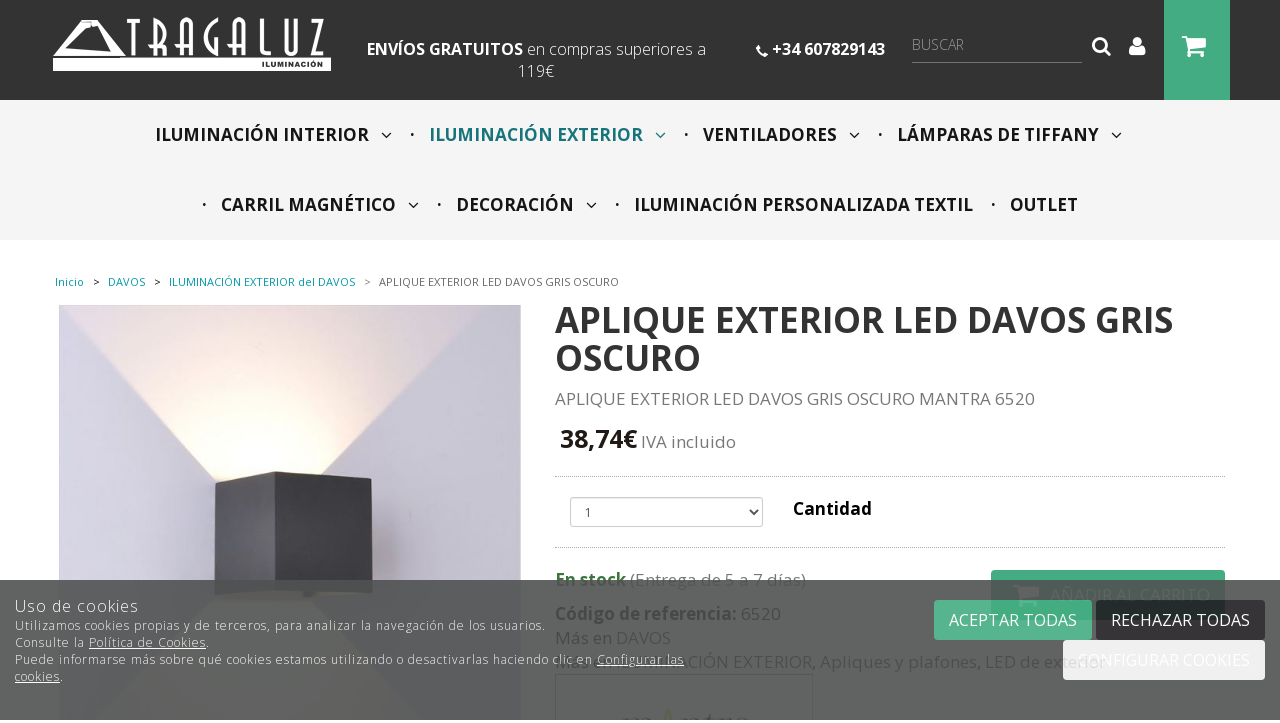

--- FILE ---
content_type: text/html; charset=utf-8
request_url: https://www.tragaluziluminacion.com/aplique-exterior-led-davos-gris-oscuro_p7195911.htm
body_size: 40173
content:
<!DOCTYPE HTML>
<!--[if lt IE 7]> <html class="no-js lt-ie9 lt-ie8 lt-ie7" lang="es"> <![endif]-->
<!--[if IE 7]><html class="no-js lt-ie9 lt-ie8 ie7" lang="es"> <![endif]-->
<!--[if IE 8]><html class="no-js lt-ie9 ie8" lang="es"> <![endif]-->
<!--[if gt IE 8]> <html class="no-js ie9" lang="es"> <![endif]-->
<html xmlns="http://www.w3.org/1999/xhtml" xml:lang="es">
<!--[PageTemplate:PageTemplateHome2]-->
<head>
<title>L&#225;mpara de pared Led DAVOS gris oscuro 6520 de Mantra www.tragaluziluminacion.com</title>
<meta http-equiv="Content-Type" content="application/xhtml+xml; charset=utf-8"/>
<meta name="description" content="L&#225;mpara de pared Led DAVOS gris oscuro 6520 de Mantra al mejor precio en www.tragaluziluminacion.com" />
<meta name="keywords" content="l&#225;mparas, apliques, sobremesas, pies, empotrables, garant&#237;a, mejor precio, calidad y servicio, ventiladores, led," />
<meta http-equiv="content-language" content="es-es">

<!-- Google Analytics -->
<script>
window.dataLayer = window.dataLayer || [];
function gtag(){dataLayer.push(arguments);}
gtag('consent', 'default', {'ad_storage': 'denied','ad_user_data': 'denied','ad_personalization': 'denied','analytics_storage': 'denied','functionality_storage': 'denied', 'wait_for_update': 500});
gtag('set', 'url_passthrough', true);
gtag('set', 'ads_data_redaction', true);
</script>
<script async src="https://www.googletagmanager.com/gtag/js?id=G-YZSM6ZVLZX"></script>
<script>
window.dataLayer = window.dataLayer || [];
function gtag(){dataLayer.push(arguments);}
gtag('js', new Date());
gtag('config', 'G-YZSM6ZVLZX', {'link_attribution': true});
gtag('config', 'UA-100497528-1', {'link_attribution': true});
gtag('event', 'view_item', {
'currency': '€',
'value': '38.74',
'items': [{
'id': '6520',
'item_id': '6520',
'brand': 'Mantra',
'item_brand': 'Mantra',
'category': 'ILUMINACIÓN EXTERIOR',
'item_category': 'ILUMINACIÓN EXTERIOR',
'name': 'APLIQUE EXTERIOR LED DAVOS GRIS OSCURO',
'item_name': 'APLIQUE EXTERIOR LED DAVOS GRIS OSCURO'
}]});
gtag('event', 'view_item_list', {
'items': [
{
'id': '6521',
'item_id': '6521',
'name': 'APLIQUE EXTERIOR LED DAVOS  BLANCO',
'item_name': 'APLIQUE EXTERIOR LED DAVOS  BLANCO',
'list_name': 'Productos Relacionados',
'item_list_name': 'Productos Relacionados',
'brand': 'Mantra',
'item_brand': 'Mantra',
'category': 'ILUMINACIÓN EXTERIOR',
'item_category': 'ILUMINACIÓN EXTERIOR',
'list_position': '1',
'index': '1',
'price': '38.74'
}
,
{
'id': '6524',
'item_id': '6524',
'name': 'APLIQUE EXTERIOR LED DAVOS NEGRO',
'item_name': 'APLIQUE EXTERIOR LED DAVOS NEGRO',
'list_name': 'Productos Relacionados',
'item_list_name': 'Productos Relacionados',
'brand': 'Mantra',
'item_brand': 'Mantra',
'category': 'ILUMINACIÓN EXTERIOR',
'item_category': 'ILUMINACIÓN EXTERIOR',
'list_position': '2',
'index': '2',
'price': '38.74'
}
,
{
'id': '7436',
'item_id': '7436',
'name': 'APLIQUE EXTERIOR LED DAVOS XL BLANCO',
'item_name': 'APLIQUE EXTERIOR LED DAVOS XL BLANCO',
'list_name': 'Productos Relacionados',
'item_list_name': 'Productos Relacionados',
'brand': 'Mantra',
'item_brand': 'Mantra',
'category': 'ILUMINACIÓN EXTERIOR',
'item_category': 'ILUMINACIÓN EXTERIOR',
'list_position': '3',
'index': '3',
'price': '79.60'
}
,
{
'id': '7438',
'item_id': '7438',
'name': 'APLIQUE EXTERIOR LED DAVOS XL OXIDO CORTEN',
'item_name': 'APLIQUE EXTERIOR LED DAVOS XL OXIDO CORTEN',
'list_name': 'Productos Relacionados',
'item_list_name': 'Productos Relacionados',
'brand': 'Mantra',
'item_brand': 'Mantra',
'category': 'ILUMINACIÓN EXTERIOR',
'item_category': 'ILUMINACIÓN EXTERIOR',
'list_position': '4',
'index': '4',
'price': '79.60'
}
,
{
'id': '7435',
'item_id': '7435',
'name': 'APLIQUE EXTERIOR LED DAVOS XL GRIS OSCURO',
'item_name': 'APLIQUE EXTERIOR LED DAVOS XL GRIS OSCURO',
'list_name': 'Productos Relacionados',
'item_list_name': 'Productos Relacionados',
'brand': 'Mantra',
'item_brand': 'Mantra',
'category': 'ILUMINACIÓN EXTERIOR',
'item_category': 'ILUMINACIÓN EXTERIOR',
'list_position': '5',
'index': '5',
'price': '79.60'
}
,
{
'id': '7437',
'item_id': '7437',
'name': 'APLIQUE EXTERIOR LED DAVOS XL NEGRO',
'item_name': 'APLIQUE EXTERIOR LED DAVOS XL NEGRO',
'list_name': 'Productos Relacionados',
'item_list_name': 'Productos Relacionados',
'brand': 'Mantra',
'item_brand': 'Mantra',
'category': 'ILUMINACIÓN EXTERIOR',
'item_category': 'ILUMINACIÓN EXTERIOR',
'list_position': '6',
'index': '6',
'price': '79.60'
}
,
{
'id': '6527',
'item_id': '6527',
'name': 'APLIQUE EXTERIOR LED DAVOS OXIDO CORTEN',
'item_name': 'APLIQUE EXTERIOR LED DAVOS OXIDO CORTEN',
'list_name': 'Productos Relacionados',
'item_list_name': 'Productos Relacionados',
'brand': 'Mantra',
'item_brand': 'Mantra',
'category': 'ILUMINACIÓN EXTERIOR',
'item_category': 'ILUMINACIÓN EXTERIOR',
'list_position': '7',
'index': '7',
'price': '38.74'
}
,
{
'id': '6522',
'item_id': '6522',
'name': 'APLIQUE EXTERIOR RED. LED DAVOS GRIS OSCURO',
'item_name': 'APLIQUE EXTERIOR RED. LED DAVOS GRIS OSCURO',
'list_name': 'Productos Relacionados',
'item_list_name': 'Productos Relacionados',
'brand': 'Mantra',
'item_brand': 'Mantra',
'category': 'ILUMINACIÓN EXTERIOR',
'item_category': 'ILUMINACIÓN EXTERIOR',
'list_position': '8',
'index': '8',
'price': '38.74'
}
,
{
'id': '6523',
'item_id': '6523',
'name': 'APLIQUE EXTERIOR RED. LED DAVOS BLANCO',
'item_name': 'APLIQUE EXTERIOR RED. LED DAVOS BLANCO',
'list_name': 'Productos Relacionados',
'item_list_name': 'Productos Relacionados',
'brand': 'Mantra',
'item_brand': 'Mantra',
'category': 'ILUMINACIÓN EXTERIOR',
'item_category': 'ILUMINACIÓN EXTERIOR',
'list_position': '9',
'index': '9',
'price': '38.74'
}
,
{
'id': '6520',
'item_id': '6520',
'name': 'APLIQUE EXTERIOR LED DAVOS GRIS OSCURO',
'item_name': 'APLIQUE EXTERIOR LED DAVOS GRIS OSCURO',
'list_name': 'Productos vistos',
'item_list_name': 'Productos vistos',
'brand': 'Mantra',
'item_brand': 'Mantra',
'category': 'ILUMINACIÓN EXTERIOR',
'item_category': 'ILUMINACIÓN EXTERIOR',
'list_position': '1',
'index': '1',
'price': '38.74'
}

]});

</script>
<!-- End Google Analytics -->
<meta name="google-site-verification" content="Bxir66KAxLoyBMSqpIoSUpWWA3NXuQTohDmge0GC4S8" />



<link rel="canonical" href="https://www.tragaluziluminacion.com/aplique-exterior-led-davos-gris-oscuro_p7195911.htm" />


<meta property="twitter:card" content="summary_large_image" /><meta property="twitter:title" content="L&#225;mpara de pared Led DAVOS gris oscuro 6520 de Mantra www.tragaluziluminacion.com" /><meta property="twitter:description" content="APLIQUE EXTERIOR LED DAVOS GRIS OSCURO MANTRA 6520" /><meta property="twitter:image" content="https://www.tragaluziluminacion.com/server/Portal_0012643/img/products/aplique-exterior-led-davos-gris-oscuro_7195911.jpg" /><meta property="og:site_name" content="www.tragaluziluminacion.com" /><meta property="og:title" content="L&#225;mpara de pared Led DAVOS gris oscuro 6520 de Mantra www.tragaluziluminacion.com" /><meta property="og:description" content="APLIQUE EXTERIOR LED DAVOS GRIS OSCURO MANTRA 6520" /><meta property="og:url" content="https://www.tragaluziluminacion.com/aplique-exterior-led-davos-gris-oscuro_p7195911.htm" /><meta property="og:image" content="https://www.tragaluziluminacion.com/server/Portal_0012643/img/products/aplique-exterior-led-davos-gris-oscuro_7195911.jpg" /><meta property="og:image" content="https://www.tragaluziluminacion.com/server/Portal_0012643/img/logo.png" /><meta property="og:image:alt" content="L&#225;mpara de pared Led DAVOS gris oscuro 6520 de Mantra www.tragaluziluminacion.com" /><meta property="og:type" content="product" />


<meta name="generator" content="Mabisy"/>
<meta name="viewport" content="width=device-width, initial-scale=1, maximum-scale=1"/>
<meta name="apple-mobile-web-app-capable" content="yes"/>
<script>
	if (navigator.userAgent.match(/Android/i)) {
		var viewport = document.querySelector("meta[name=viewport]");
		viewport.setAttribute('content', 'initial-scale=1.0,maximum-scale=1.0,user-scalable=0,width=device-width,height=device-height');
	}
		if(navigator.userAgent.match(/Android/i)){
		window.scrollTo(0,1);
	 }
</script>
<link href="//maxcdn.bootstrapcdn.com/bootstrap/3.3.4/css/bootstrap.min.css" rel="stylesheet" type="text/css" media="all"/>
<link href="//maxcdn.bootstrapcdn.com/font-awesome/4.3.0/css/font-awesome.min.css" rel="stylesheet" type="text/css" media="all">

<link rel="stylesheet" type="text/css" href="/Themes/RSStore003/theme.css" />
<link rel="stylesheet" type="text/css" href="/Themes/RSStore003/responsive.css" />
<link rel="stylesheet" type="text/css" href="/Themes/RSStore003/style.css" />

<link rel="stylesheet" type="text/css" href="/Themes/RSStore003/styles/tragaluz/style.css" />

<script type="text/javascript" src="//ajax.googleapis.com/ajax/libs/jquery/1.11.0/jquery.min.js"></script>

<!--[if lt IE 9]>
        <script src="//oss.maxcdn.com/libs/html5shiv/3.7.0/html5shiv.js"></script>
        <script src="//oss.maxcdn.com/libs/respond.js/1.3.0/respond.min.js"></script>

        <link href="//maxcdn.bootstrapcdn.com/respond-proxy.html" id="respond-proxy" rel="respond-proxy">
        <link href="/js/respondjs/respond.proxy.gif" id="respond-redirect" rel="respond-redirect">
        <script src="/js/respondjs/respond.proxy.js"></script>
<![endif]-->

 <link href='/server/Portal_0012643/trailum.ico' rel='shortcut icon' type='image/x-icon'/>
<link href='/server/Portal_0012643/trailum.ico' rel='icon' type='image/x-icon'/>

</head>
<body class="home2">
<!--[if lt IE 9]><div style="text-align:center;"><a rel="nofollow" href="http://www.mabisy.com/version-de-navegador-obsoleta.html" target="_blank" title="Atenci&oacute;n, la versi&oacute;n de tu navegador est&aacute; obsoleta y mostrar&aacute; errores en varias &paacute;ginas web. Actualiza tu navegador"><img style="max-width:100%;" src="/img/outdated.jpg" border="0" height="42" width="820" alt="Atenci&oacute;n, la versi&oacute;n de tu navegador est&aacute; obsoleta y mostrar&aacute; errores en varias &paacute;ginas web. Actualiza tu navegador" /></a></div><![endif]-->
	<div id="page" class="clearfix">
  
		<div id="header" class="clearfix">
			<header id="header_container" class="container">
				<div id="header_wrapper">
					<section id="contHeadLogo">
						<a id="store_logo" class="store_logo" href="/" title="www.tragaluziluminacion.com" itemscope itemtype="https://schema.org/Website" itemid="https://www.tragaluziluminacion.com">
	<meta content="www.tragaluziluminacion.com" itemprop="name" />
	<img src="/server/Portal_0012643/img/logo.png" alt="www.tragaluziluminacion.com" class="img-responsive" itemprop="image">
	<span itemscope itemtype="https://schema.org/Organization" itemprop="author">
	<meta content="https://www.tragaluziluminacion.com/server/Portal_0012643/img/logo.png" itemprop="logo" />
	<meta content="https://www.tragaluziluminacion.com" itemprop="url" />
	<meta content="www.tragaluziluminacion.com" itemprop="name" />
	
	</span>
</a>

<script type="text/javascript">
	/* <![CDATA[  */ 
	if (typeof window.scrollpage === 'undefined') {
		function scrollpage () {
			try {
				document.body.classList.add("scroll"); //scrolled
				var scrollTop = window.pageYOffset;
				if( scrollTop > 0 ){ document.body.classList.remove("scroll-top");document.body.classList.add("scroll-mid"); } else { document.body.classList.add("scroll-top");document.body.classList.remove("scroll-mid"); } //scroll al top?
				if ((window.innerHeight + window.scrollY) >= document.body.offsetHeight) { document.body.classList.add("scroll-bottom");document.body.classList.remove("scroll-mid"); } else	{ document.body.classList.remove("scroll-bottom"); } //scroll al bottom? 
			} catch (err) {console.log(err);}
		}
		window.onscroll = scrollpage;
	}
	/* ]]> */
</script>
					</section>
					<section id="contTopMenu">
						
					</section>
					<section id="contHeadLanguages">
						
					</section>
					<section id="contHeadInfo">
						<div class="col-xs-12 col-lg-3 siente"><img class="img-responsive" src="/server/Portal_0012643/img/ti-siente-la-luz.png" width="188" height="41" /></div>
<div class="col-xs-12 col-md-8 col-lg-6">
<p><strong>ENV&Iacute;OS GRATUITOS</strong> <span>en compras superiores a 119&euro;</span></p>
</div>
<div class="col-xs-12 col-md-4 col-lg-3">
<p><img src="/server/Portal_0012643/img/ti-tlf-top.png" width="12" height="12" /> <strong>+34 607829143</strong></p>
</div>
					</section>
					<section id="contHeadInfo2">
						
					</section>
					<section id="contHeadMyAccount">
						

<span class="btn-myaccount  dropdown">

<span class="text-primary text-myaccount" data-toggle="dropdown" ><i class="fa fa-user fa-lg"></i>&nbsp;&nbsp;<a href="/login-store.html" class="text-primary">Mi cuenta</a></span>



<ul class="dropdown-menu" id="pnlmyaccount3758661">
	
	
		<li><a href="/login-store.html"><i class="fa fa-user fa-fw fa-lg text-primary"></i> Iniciar sesión</a></li>
		<li class="small"><a href="/login-store.html" class="small">&nbsp; <i class="fa fa-user-plus fa-fw fa-lg text-primary"></i> ¿Nuevo cliente? Regístrate ahora</a></li>
		<li role="separator" class="divider"></li>
		<li class="small"><a href="/mi-cuenta.html"><i class="fa fa-user fa-fw fa-lg text-primary"></i> Mi cuenta</a></li>
		<li class="small"><a href="/mis-pedidos.html"><i class="fa fa-shopping-cart fa-fw fa-lg text-primary"></i> Mis pedidos</a></li>
		
		<li class="small"><a href="/mis-datos.html"><i class="fa fa-envelope fa-fw fa-lg text-primary"></i> Mis datos</a></li>
		<li class="small"><a href="/mis-direcciones.html?savecart=3"><i class="fa fa-map-marker fa-fw fa-lg text-primary"></i> Mis direcciones</a></li>
		<li role="separator" class="divider"></li>
		<li class="small"><a href="/contacto.html"><i class="fa fa-envelope fa-fw fa-lg text-primary"></i> Contacto</a></li>
	
	
</ul>


</span>

					</section>
					<section id="contHeadShoppingCart">
						
	<button id="btn-cart-empty-3758663" type="button" class="btn btn-lg btn-success btn-shoppingcart btn-shoppingcart-empty collapsed" >
		<i class="fa fa-shopping-cart fa-lg"></i>&nbsp;<span class="sr-only">Carrito</span>&nbsp;<span class="text-shoppingcart text-shoppingcart-empty">Sin art&iacute;culos</span>
	</button>
	<button id="btn-cart-full-3758663" type="button" class="btn btn-lg btn-success btn-shoppingcart btn-shoppingcart-full collapsed" data-toggle="collapse" data-target="#cartsummary3758663" style="display:none;">
		<i class="fa fa-shopping-cart fa-lg"></i>&nbsp;<span class="sr-only">Carrito</span>&nbsp; <span class="text-shoppingcart"><span class="text-shoppingcart-number">0</span> <span class="text-shoppingcart-text">Art&iacute;culo(s):</span> <strong class="text-shoppingcart-price">0,00€</strong></span>&nbsp;&nbsp;<i class="fa fa-angle-down"></i>
	</button>
	
	<div id="cartsummary3758663" class="panel panel-default collapse panel-cartsummary" style="display:none;">
		<ul class="list-group">
		
		
			<li class="list-group-item list-group-item-final">
				<div class="row">
					<div class="col-xs-12 text-right">
						<strong>Subtotal:</strong>
						<span class="price price-big" id="subtotalCart3758663"></span>
						<a rel="nofollow" href="/carrito.html" class="btn btn-default pull-left"><i class="fa fa-shopping-cart fa-lg"></i> Carrito</a>
						<a rel="nofollow" href="/checkout.html?checkout=1" class="btn btn-success pull-left" style="display:none;"><i class="fa fa-shopping-cart fa-lg"></i> Comenzar pedido</a>
					</div>
				</div>
			</li>
		</ul>
	</div>
<script type="text/javascript">
/* <![CDATA[ */
	function reload_cart_3758663() {
		//llamar por ajax al carrito
		//recargar contenidos del carrito
		var ajax = $.post("/process/process.aspx?action=send_GetShoppingCart", { },
                function (data) {
                    var obj = jQuery.parseJSON(data);
                    if (obj.status == "OK") {
						refill_cart_data_3758663(obj);
                    } else {
                        alert(obj.message);
                    }
                });
        ajax.error(function (xhr,status,error) { 
			if(xhr.readyState == 0 || xhr.status == 0) {			
				return;  // it's not really an error
			} else {
				//alert('Error: ' + xhr.statusText + ' (' + xhr.status + ')');
				console.log('Error reloading cart: ' + xhr.statusText + ' (' + xhr.status + ')');
				return;
			}
		});
	}
	
	function refill_cart_data_3758663(data) {
		//repintar items de carrito
		if (data.Cart.Nofitems > 0) {
			//alert ("Items: "+ data.Cart.Nofitems);
			$('#cartsummary3758663').css('display','');
			$('#btn-cart-empty-3758663').hide();
			$('#btn-cart-full-3758663').show();
		} else {
			//alert ("Vacio");
			$('#cartsummary3758663').hide();
			$('#btn-cart-full-3758663').hide();
			$('#btn-cart-empty-3758663').show();
		}
		$('#cartsummary3758663 > ul.list-group > li.list-group-item').not('li.list-group-item-final').remove();
		$('#btn-cart-full-3758663 span.text-shoppingcart-number').text(data.Cart.Nofitems);
		$('#btn-cart-full-3758663 strong.text-shoppingcart-price').text(data.Cart.Totalamount_s);
		$('#subtotalCart3758663').text(data.Cart.Totalamount_s);
		try {
			if (data.Cart.Nofitems > 0) {
				$('#btn-thm-cart .num').text(data.Cart.Nofitems);
			} else {
				$('#btn-thm-cart .num').text('');
			}
		} catch (err) {}
		
		var itemCount = 0;
		for (var i = 0; i < data.Products.Orderline.length; i++) {
			var item = data.Products.Orderline[i];
			var strHtmlItem = '';
			
			strHtmlItem += '<li class="list-group-item">';
			strHtmlItem += '<div class="row">';
			strHtmlItem += '<div class="col-xs-3">';
			strHtmlItem += '<p class="text-center">';
			if (item.isdiscount == false) {
				strHtmlItem += '<a href="' + item.url + '" title="' + item.product.Name + '"><img src="' + item.product.Image.urln + '" class="img-responsive" /></a>';
			}
			strHtmlItem += '</p>';
			strHtmlItem += '</div>';
			strHtmlItem += '<div class="col-xs-5 col-sm-6">';
			strHtmlItem += '<p><a href="'+ item.url + '" title="' + item.product.Name + '" class="h5">' + item.product.Name + '</a></p>';
			strHtmlItem += '<p class="small">';
			if (item.product.Name_colour != '') {
				strHtmlItem += '<span class="clearfix"><strong>' + item.product.colour_type + ':</strong> '+ item.product.Name_colour + '</span>';
			}
			if (item.product.Name_size != '') {
				strHtmlItem += '<span class="clearfix"><strong>' + item.product.size_type + ':</strong> '+ item.product.Name_size + '</span>';
			}
			if (item.product.Name_classification != '') {
				strHtmlItem += '<span class="clearfix"><strong>' + item.product.classification_type + ':</strong> '+ item.product.Name_classification + '</span>';
			}
			if (item.product.Commerce && item.product.Commerce != '') {
				strHtmlItem += '<span class="clearfix"><strong>Comercio:</strong> '+ item.product.Commerce +'</span>';
			}
			if (item.price_old > item.price) {
				strHtmlItem += '<span class="clearfix"><strong>Precio unidad:</strong><s>' + item.price_old_s + '</s> ' + item.price_s + '</span>';
			} else {
				strHtmlItem += '<span class="clearfix"><strong>Precio unidad:</strong> ' + item.price_s + '</span>';
			}
			strHtmlItem += '<span class="clearfix"><strong>Cantidad:</strong> '+ item.quantity + '</span>';
			if (item.descuento != null && item.descuento != 0) {
				strHtmlItem += '<span class="clearfix discount"><strong>Descuento:</strong> '+ item.descuento_inv_s + '</span>';
			}
			if (item.puntos != null && item.puntos > 0) {
				strHtmlItem += '<span class="clearfix points"><strong>Puntos:</strong> '+ item.puntos + '</span>';
			}
			if (item.product.Downloadable) {
				strHtmlItem += '<span class="clearfix label label-success">Producto descargable</span>';
			}
			strHtmlItem += '</p>';
			strHtmlItem += '</div>';
			strHtmlItem += '<div class="col-xs-4 col-sm-3 text-right">';
			if (item.total_price_old > item.total_price) {
				strHtmlItem += '<span class="price price-old"> ' + item.total_price_old_s + '</span>';
			}
			strHtmlItem += '<span class="price">' + item.total_price_s + '</span>';
			strHtmlItem += '</div>';
			strHtmlItem += '</div>';
			strHtmlItem += '</li>';
			
			$('#cartsummary3758663 > ul.list-group > li.list-group-item-final').before(strHtmlItem);
		
			itemCount = itemCount +1;
			if (itemCount >= 100) { 
				strHtmlItem = '';
				
				strHtmlItem += '<li class="list-group-item">';
				strHtmlItem += '<div class="alert alert-info"><i class="fa fa-info-circle fa-lg">&nbsp;</i>Pulsa sobre el botón <strong>Ir al carrito</strong> para ver tu carrito completo</div>';
				strHtmlItem += '</li>';
				$('#cartsummary3758663 > ul.list-group > li.list-group-item-final').before(strHtmlItem);
				break; 
			};
		}
	}
	$(document).ready(function () {
		
	});

/* ]]> */  
</script>
					</section>
					<section id="contHeadSearch">
						<div class="form-search-container">
	<button type="button" class="btn btn-primary btn-search-toggle" data-toggle="collapse" data-target="#formCategorySearch3758662">
		<i class="fa fa-search fa-lg"></i><span class="sr-only">&nbsp;Buscar</span>
	</button>
	<form class="form-inline form-search collapse" role="form" action="" method="post" name="formCategorySearch" id="formCategorySearch3758662" onsubmit="return doCheckValues()">
		<div class="form-group">
			<input id="searchProduct3758662" type="text" name="searchProduct" value="" class="form-control" placeholder="Buscar"/>
			<button class="btn btn-primary" type="submit" onclick="return doPostCategorySearch3758662()">
				<i class="fa fa-search fa-lg"></i><span class="sr-only">&nbsp;Buscar</span>
			</button>
			<input type="hidden" id="categorySeachFormID3758662" name="categorySeachFormID" value="0" />
			<input type="hidden" id="CategorySearch3758662" name="CategorySearch" value="0" />
		</div>
		<script type="text/javascript">
		/* <![CDATA[ */
			$('#divCategorySearchError').hide();
	
			$('#formCategorySearch3758662').submit(function(event){

			  // prevent default browser behaviour
			  event.preventDefault();

			  //do stuff with your form here
			  doPostCategorySearch3758662();

			});
			
			$("#searchProduct3758662").keyup(function (e) {
				if (e.keyCode == 13) {
					doPostCategorySearch3758662();
				}
			});

			function doPostCategorySearch3758662() {
				
				var resul = doCheckValues3758662();
				
				if (resul) {
					changeActionForm3758662(document.formCategorySearch);
					//document.formCategorySearch.submit();
				}
				return resul;
			}
			
			function doCheckValues3758662() {
				var resul = true;
				var search = $('#searchProduct3758662').val();
				if (search == '') {
					$('#divCategorySearchError').show();
					resul =  false;
				}
				return resul;
			}
			
			function changeActionForm3758662(form) {				
				/*var strUrl = "/buscar/{0}/{1}.html";
				strUrl = strUrl.replace("{0}/","");
				strUrl = strUrl.replace("{1}",encodeURIComponent(document.getElementById("searchProduct").value.toLowerCase()));
				
				*return ((strUrl == "") == false);*
				form.action = strUrl;*/
				window.location.href = '/resultado-busqueda.html?seps=' + encodeURIComponent($('#searchProduct3758662').val());
			}
		/* ]]> */    
		</script>
	</form>
</div>



					</section>
				</div>
			</header>
		</div>
		<div id="header2" class="clearfix">
			<header id="header2_container" class="container">
				<div id="header2_wrapper">
					<div id="contMainMenu">
						
<nav class="navbar" role="navigation" id="navbar3758664">
	<div class="container-fluid">
				<div class="navbar-header text-primary" data-toggle="collapse" data-target="#menucategoriescontrol3758664">
		  <button type="button" class="navbar-toggle collapsed" data-toggle="collapse" data-target="#menucategoriescontrol3758664">
			<span class="sr-only">Tienda</span>
			<i class="fa fa-bars fa-lg"></i>
		  </button>
			<span class="navbar-brand visible-xs visible-sm">Tienda</span>
		</div>
				<div class="collapse navbar-collapse" id="menucategoriescontrol3758664">
			 
			<ul class="nav navbar-nav">      
				
								<li id="id_c163005" class="dropdown">
					<a class="hidden-xs" href="/iluminacion-interior_c163005/" title="ILUMINACIÓN INTERIOR">
						ILUMINACIÓN INTERIOR &nbsp;&nbsp;<i class="fa fa-angle-down dropdown-toggle" data-toggle="dropdown"></i>					</a>
					<a class="visible-xs" href="/iluminacion-interior_c163005/" title="ILUMINACIÓN INTERIOR" data-toggle="dropdown" data-target="#ddm_3758664_163005">
						ILUMINACIÓN INTERIOR &nbsp;&nbsp;<i class="fa fa-angle-down dropdown-toggle" ></i>
					</a>					
					<ul class="dropdown-menu" id="ddm_3758664_163005">    
					<li id="id_c163260" class=""><a href="/lamparas-de-techo_c163260/" title="Lámparas de techo">Lámparas de techo</a></li>          
					
					
					    
					<li id="id_c889105" class=""><a href="/lamparas-para-hueco-de-escalera_c889105/" title="Lámparas para hueco de escalera">Lámparas para hueco de escalera</a></li>          
					
					
					    
					<li id="id_c163261" class=""><a href="/lamparas-colgantes_c163261/" title="Lámparas colgantes">Lámparas colgantes</a></li>          
					
					
					    
					<li id="id_c163266" class=""><a href="/plafones_c163266/" title="Plafones">Plafones</a></li>          
					
					
					    
					<li id="id_c163269" class=""><a href="/led-de-interior_c163269/" title="LED de interior">LED de interior</a></li>          
					
					
					    
					<li id="id_c163262" class=""><a href="/lamparas-de-pie_c163262/" title="Lámparas de Pie">Lámparas de Pie</a></li>          
					
					
					    
					<li id="id_c163263" class=""><a href="/lamparas-de-sobremesa_c163263/" title="Lámparas de sobremesa">Lámparas de sobremesa</a></li>          
					
					
					    
					<li id="id_c163264" class=""><a href="/apliques-de-pared-banos-y-cuadros_c163264/" title="Apliques de pared, baños y cuadros">Apliques de pared, baños y cuadros</a></li>          
					
					
					    
					<li id="id_c163265" class=""><a href="/focos-y-regletas_c163265/" title="Focos y Regletas">Focos y Regletas</a></li>          
					
					
					    
					<li id="id_c163267" class=""><a href="/empotrables-y-downlights_c163267/" title="Empotrables y Downlights">Empotrables y Downlights</a></li>          
					
					
					    
					<li id="id_c163268" class=""><a href="/flexos_c163268/" title="Flexos">Flexos</a></li>          
					
					
					    
					<li id="id_c554273" class=""><a href="/pantallas_c554273/" title="Pantallas">Pantallas</a></li>          
					
					
					    
					<li id="id_c888610" class=""><a href="/carriles-trifasicos-y-lamparas-modulares_c888610/" title="Carriles Trifásicos y lámparas modulares">Carriles Trifásicos y lámparas modulares</a></li>          
					
					
					    
					<li id="id_c888902" class=""><a href="/campanas-industriales_c888902/" title="Campanas Industriales">Campanas Industriales</a></li>          
					
					
					    
					<li id="id_c889548" class=""><a href="/accesorios-para-interior_c889548/" title="Accesorios para Interior">Accesorios para Interior</a></li>          
					</ul>
					    
				</li>
			
			 
			      
				
								<li id="id_c163006" class="active dropdown">
					<a class="hidden-xs" href="/iluminacion-exterior_c163006/" title="ILUMINACIÓN EXTERIOR">
						ILUMINACIÓN EXTERIOR &nbsp;&nbsp;<i class="fa fa-angle-down dropdown-toggle" data-toggle="dropdown"></i>					</a>
					<a class="visible-xs" href="/iluminacion-exterior_c163006/" title="ILUMINACIÓN EXTERIOR" data-toggle="dropdown" data-target="#ddm_3758664_163006">
						ILUMINACIÓN EXTERIOR &nbsp;&nbsp;<i class="fa fa-angle-down dropdown-toggle" ></i>
					</a>					
					<ul class="dropdown-menu" id="ddm_3758664_163006">    
					<li id="id_c182273" class=""><a href="/accesorios-para-exterior_c182273/" title="Accesorios para Exterior">Accesorios para Exterior</a></li>          
					
					
					    
					<li id="id_c163275" class=""><a href="/apliques-y-plafones_c163275/" title="Apliques y plafones">Apliques y plafones</a></li>          
					
					
					    
					<li id="id_c163280" class=""><a href="/balizas-y-sobremuros_c163280/" title="Balizas y Sobremuros">Balizas y Sobremuros</a></li>          
					
					
					    
					<li id="id_c163276" class=""><a href="/colgantes_c163276/" title="Colgantes">Colgantes</a></li>          
					
					
					    
					<li id="id_c163277" class=""><a href="/empotrables_c163277/" title="Empotrables">Empotrables</a></li>          
					
					
					    
					<li id="id_c163279" class=""><a href="/estacas_c163279/" title="Estacas">Estacas</a></li>          
					
					
					    
					<li id="id_c889131" class=""><a href="/estufas-electricas_c889131/" title="Estufas eléctricas">Estufas eléctricas</a></li>          
					
					
					    
					<li id="id_c163282" class=""><a href="/farolas_c163282/" title="Farolas">Farolas</a></li>          
					
					
					    
					<li id="id_c163284" class=""><a href="/led-de-exterior_c163284/" title="LED de exterior">LED de exterior</a></li>          
					
					
					    
					<li id="id_c163283" class=""><a href="/portatiles_c163283/" title="Portátiles">Portátiles</a></li>          
					
					
					    
					<li id="id_c163278" class=""><a href="/proyectores_c163278/" title="Proyectores">Proyectores</a></li>          
					
					
					    
					<li id="id_c163281" class=""><a href="/sobremesas-y-pies_c163281/" title="Sobremesas y Pies">Sobremesas y Pies</a></li>          
					
					
					    
					<li id="id_c888532" class=""><a href="/solares_c888532/" title="Solares">Solares</a></li>          
					</ul>
					    
				</li>
			
			 
			      
				
								<li id="id_c159399" class="dropdown">
					<a class="hidden-xs" href="/ventiladores_c159399/" title="VENTILADORES">
						VENTILADORES &nbsp;&nbsp;<i class="fa fa-angle-down dropdown-toggle" data-toggle="dropdown"></i>					</a>
					<a class="visible-xs" href="/ventiladores_c159399/" title="VENTILADORES" data-toggle="dropdown" data-target="#ddm_3758664_159399">
						VENTILADORES &nbsp;&nbsp;<i class="fa fa-angle-down dropdown-toggle" ></i>
					</a>					
					<ul class="dropdown-menu" id="ddm_3758664_159399">    
					<li id="id_c163003" class=""><a href="/ventiladores-con-luz_c163003/" title="VENTILADORES CON LUZ">VENTILADORES CON LUZ</a></li>          
					
					
					    
					<li id="id_c163004" class=""><a href="/ventiladores-sin-luz_c163004/" title="VENTILADORES SIN LUZ">VENTILADORES SIN LUZ</a></li>          
					
					
					    
					<li id="id_c889153" class=""><a href="/ventiladores-retractiles_c889153/" title="VENTILADORES RETRACTILES">VENTILADORES RETRACTILES</a></li>          
					
					
					    
					<li id="id_c889156" class=""><a href="/ventiladores-plafon_c889156/" title="VENTILADORES PLAFON">VENTILADORES PLAFON</a></li>          
					
					
					    
					<li id="id_c165007" class=""><a href="/accesorios-para-ventiladores_c165007/" title="Accesorios para ventiladores">Accesorios para ventiladores</a></li>          
					</ul>
					    
				</li>
			
			 
			      
				
								<li id="id_c163826" class="dropdown">
					<a class="hidden-xs" href="/lamparas-de-tiffany_c163826/" title="LÁMPARAS DE TIFFANY">
						LÁMPARAS DE TIFFANY &nbsp;&nbsp;<i class="fa fa-angle-down dropdown-toggle" data-toggle="dropdown"></i>					</a>
					<a class="visible-xs" href="/lamparas-de-tiffany_c163826/" title="LÁMPARAS DE TIFFANY" data-toggle="dropdown" data-target="#ddm_3758664_163826">
						LÁMPARAS DE TIFFANY &nbsp;&nbsp;<i class="fa fa-angle-down dropdown-toggle" ></i>
					</a>					
					<ul class="dropdown-menu" id="ddm_3758664_163826">    
					<li id="id_c163827" class=""><a href="/colgantes-y-lamparas-tifanny_c163827/" title="Colgantes y Lámparas Tifanny">Colgantes y Lámparas Tifanny</a></li>          
					
					
					    
					<li id="id_c163828" class=""><a href="/pies-y-sobremesas-tiffany_c163828/" title="Pies y Sobremesas Tiffany">Pies y Sobremesas Tiffany</a></li>          
					
					
					    
					<li id="id_c163829" class=""><a href="/plafones-y-apliques-tiffany_c163829/" title="Plafones y Apliques Tiffany">Plafones y Apliques Tiffany</a></li>          
					</ul>
					    
				</li>
			
			 
			      
				
								<li id="id_c889933" class="dropdown">
					<a class="hidden-xs" href="/carril-magnetico_c889933/" title="CARRIL MAGNÉTICO">
						CARRIL MAGNÉTICO &nbsp;&nbsp;<i class="fa fa-angle-down dropdown-toggle" data-toggle="dropdown"></i>					</a>
					<a class="visible-xs" href="/carril-magnetico_c889933/" title="CARRIL MAGNÉTICO" data-toggle="dropdown" data-target="#ddm_3758664_889933">
						CARRIL MAGNÉTICO &nbsp;&nbsp;<i class="fa fa-angle-down dropdown-toggle" ></i>
					</a>					
					<ul class="dropdown-menu" id="ddm_3758664_889933">    
					<li id="id_c889934" class=""><a href="/estructura-paso-1_c889934/" title="Estructura (Paso 1)">Estructura (Paso 1)</a></li>          
					
					
					    
					<li id="id_c889935" class=""><a href="/luminarias-paso-2_c889935/" title="Luminarias (Paso 2)">Luminarias (Paso 2)</a></li>          
					
					
					    
					<li id="id_c889936" class=""><a href="/conexiones-y-drivers-paso-3_c889936/" title="Conexiones y Drivers (Paso 3)">Conexiones y Drivers (Paso 3)</a></li>          
					</ul>
					    
				</li>
			
			 
			      
				
								<li id="id_c888942" class="dropdown">
					<a class="hidden-xs" href="/decoracion_c888942/" title="DECORACIÓN">
						DECORACIÓN &nbsp;&nbsp;<i class="fa fa-angle-down dropdown-toggle" data-toggle="dropdown"></i>					</a>
					<a class="visible-xs" href="/decoracion_c888942/" title="DECORACIÓN" data-toggle="dropdown" data-target="#ddm_3758664_888942">
						DECORACIÓN &nbsp;&nbsp;<i class="fa fa-angle-down dropdown-toggle" ></i>
					</a>					
					<ul class="dropdown-menu" id="ddm_3758664_888942">    
					<li id="id_c889930" class=""><a href="/cuadros-con-luz_c889930/" title="Cuadros con Luz">Cuadros con Luz</a></li>          
					
					
					    
					<li id="id_c888943" class=""><a href="/cuadros-fotografia-impresa_c888943/" title="Cuadros Fotografía Impresa">Cuadros Fotografía Impresa</a></li>          
					
					
					    
					<li id="id_c888944" class=""><a href="/espejos_c888944/" title="Espejos">Espejos</a></li>          
					
					
					    
					<li id="id_c890017" class=""><a href="/plantas-artificiales_c890017/" title="Plantas artificiales">Plantas artificiales</a></li>          
					
					
					    
					<li id="id_c888972" class=""><a href="/cuadros_c888972/" title="Cuadros">Cuadros</a></li>          
					</ul>
					    
				</li>
			
			 
			      
				
								<li id="id_c890020" class="">
					<a class="" href="/iluminacion-personalizada-textil_c890020/" title="ILUMINACIÓN PERSONALIZADA TEXTIL">
						ILUMINACIÓN PERSONALIZADA TEXTIL 					</a>
										    
				</li>
			
			 
			      
				
								<li id="id_c889545" class="">
					<a class="" href="/outlet_c889545/" title="OUTLET">
						OUTLET 					</a>
										    
				</li>
			</ul>
			  
		</div>
	</div>
</nav>


<script type="text/javascript">/* <![CDATA[ */ try{$('#id_c163006,#id_f26810').addClass('selected active');}catch(err){console.log(err)} /* ]]> */ </script>

					</div>
				</div>
			</header>
		</div>
		<div id="bodycenter" class="clearfix">
			<div id="bodycenter_container" class="container">
				<style>
	#cookies {
		padding-bottom: 35px;
		flex-flow: row nowrap;
		display: flex;
		justify-content: space-evenly;
	}
	#cookies .content{
		display: flex;
    	flex-flow: column nowrap;
	}
	#cookies .buttons{
		text-align: right;
		margin-top: 5px;
	}
	#modalCookiesConfig h5.title {
		padding-bottom: 5px;
		border-bottom: 1px solid #e9e7e7;
	}
	#modalCookiesConfig h5.modal-title {
		text-transform: uppercase;
	}
	#modalCookiesConfig .modal-body {
		max-height: 70vh;
		overflow-y: auto;
	}
	#modalCookiesConfig .check.pull-right {
		float: right !important;
	}
	#modalCookiesConfig .cookiesconfig-section {
		margin-top: 20px;
	}
	
	#cookiesButton {
		position: fixed;
		bottom: 100px;
		right: 0;
		display: flex;
		width: 110px;
		background-color: #505252;
		opacity: 0.9;
		color: white;
		font-weight: 300;
		z-index: 10;
		border-radius: 50px 0 0 50px;
		text-align: center;
		padding-top: 5px;
		padding-bottom: 5px;
		margin-left: 10px;
		align-items: center;
		padding-left: 10px;
		margin-right: -75px;
		transition: 1s;
		cursor: pointer;
	}
	#cookiesButton:hover{
		margin-right: 0px;
	}
	#cookiesButton p {
		font-size: 10px;
		color: white;
		margin: 0;
		padding: 0 5px;
	}
</style>

<div class="navbar navbar-inverse navbar-fixed-bottom navbar-cookies alert bg-primary" id="cookies" style="display: none;">
  <!--googleoff: all-->
  <button type="button" class="close hidden" data-dismiss="alert" aria-label="Cerrar" onclick="SetCookie()"><span aria-hidden="true">&times;</span></button>
  
	<div class="content">
		<span class="title">Uso de cookies</span>
		<span>Utilizamos cookies propias y de terceros, para analizar la navegación de los usuarios.</span>
		<span>Consulte la <a href="/politica-privacidad.html#politica-cookies" target="_self" >Política de Cookies</a>.</span>
		<span>Puede informarse más sobre qué cookies estamos utilizando o desactivarlas haciendo clic en <a href="javascript:void(0)" onclick="javascript:ConfigCookies();" target="_self" data-target="#modalCookiesConfig" >Configurar las cookies</a>.</span>
	</div>
	<div class="buttons">
		<button class="btn btn-success" onclick="javascript:AcceptCookies();">Aceptar todas</button>
		<button class="btn btn-primary" onclick="javascript:RejectCookies();">Rechazar todas</button>
		<button class="btn btn-secundary" onclick="javascript:ConfigCookies();" data-target="#modalCookiesConfig">Configurar cookies</button>
	</div>
  <!--googleon: all-->
</div>
<div id="cookiesButton" style="display: none;" onclick="javascript:ConfigCookies();" data-target="#modalCookiesConfig"><i class="fa fa-cogs" aria-hidden="true"></i><p>Configurar cookies</p></div>

<div class="modal fade" id="modalCookiesConfig" tabindex="-1" role="dialog" aria-hidden="true" aria-labelledby="#modalCookiesConfigLabel">
	<div class="modal-dialog" role="document">
	  <div class="modal-content" >
		<div class="modal-header">
			<button type="button" class="close" data-dismiss="modal" aria-label="Cerrar">
				<span aria-hidden="true">x</span>
			  </button>
            <h5 class="modal-title" id="modalCookiesConfigLabel">Configuración de privacidad</h5>
			
		</div>
		<div class="modal-body">
            <p>Nos gustaría su permiso para usar sus datos para los siguientes propósitos <a href="/politica-privacidad.html#politica-cookies" target="_self" >Política de Cookies</a></p>
            
            <div class="cookiesconfig-sections">
                <div id="cookiesNecesarias" class="cookiesconfig-section necesarias">
                    <label class="check pull-right" for="chkCookiesNecesarias">
                        <input type="checkbox" name="chkCookiesNecesarias" value="chkCookiesNecesarias" id="chkCookiesNecesarias" checked disabled/>
					</label>
					<h5 class="title">Necesarias</h5>
                    <div class="info1"><p>Estas cookies son necesarias para una buena funcionalidad de nuestro sitio web y no se pueden desactivar.</p></div>
                </div>
                
                
                <div id="cookiesAnaliticas" class="cookiesconfig-section analiticas">
                    <label class="check pull-right" for="chkCookiesAnaliticas">
                        <input type="checkbox" name="chkCookiesAnaliticas" value="chkCookiesAnaliticas" id="chkCookiesAnaliticas" checked/>
                    </label>
                    <h5 class="title">Analíticas</h5>
                    <div class="info1"><p>Estas cookies se utilizan para disponer de información estadística sobre nuestra web. Las utilizamos medir y mejorar el rendimiento.</p></div>
                </div>
                
                <div id="cookiesFuncional" class="cookiesconfig-section funcional">
                    <label class="check pull-right" for="chkCookiesFuncional">
                        <input type="checkbox" name="chkCookiesFuncional" value="chkCookiesFuncional" id="chkCookiesFuncional" />
                    </label>
					<h5 class="title">Funcionales</h5>
					<div class="info1"><p>Estas cookies se utilizan para ofrecer más funciones como el chat online, vídeos y redes sociales.</p></div>
                </div>
                
                <div id="cookiesPublicidad" class="cookiesconfig-section publicidad">
                    <label class="check pull-right" for="chkCookiesPublicidad">
                        <input type="checkbox" name="chkCookiesPublicidad" value="chkCookiesPublicidad" id="chkCookiesPublicidad" />
                    </label>
                    <h5 class="title">Publicidad</h5>
                    <div class="info1"><p>Estas cookies se utilizan por terceras empresas a través de nuestra web para crear un perfil básico de sus intereses y mostrarle anuncios relevantes en otros sitios web.</p></div>
                </div>
            </div>
        </div>
        <div class="modal-footer">
            <button class="btn btn-success" onclick="javascript:AcceptCookies();" data-dismiss="modal">Aceptar todas</button>
            <button class="btn btn-primary" onclick="javascript:SaveConfigCookies();" data-dismiss="modal">Guardar ajustes</button>
        </div>
		  
	  </div>
	</div>
  </div>

<script src="/js/mabisy_cookies.js"></script>
<script type="text/javascript">
	//<![CDATA[
    jQuery(document).ready(function () {
		jQuery('#cookies').appendTo("body");
		try {
            getCookiesConfig();
        } catch (error) {
            console.log(error);
        }
        setTimeout(function() { 
            try {
                getCookiesConfig();
            } catch (error) {
                console.log(error);
            } 
        }, 1000);
    });
	// ]]>
</script>

				<div id="bodysup_wrapper" class="row clearfix">
					<div id="contCenterSup1" class="col-xs-12 col-xs-push-0 col-sm-7 col-sm-push-5">
						<ol class="breadcrumb" itemscope itemtype="https://schema.org/BreadcrumbList">

	<li  itemprop="itemListElement" itemscope itemtype="https://schema.org/ListItem" data-position="1" data-positionreverse="4">
		<a title="Comprar l&#225;mparas online. Tienda online lamparas e iluminaci&#243;n" href="/" itemprop="item" itemtype="https://schema.org/Thing"><span itemprop="name">Inicio</span></a>
		<meta itemprop="position" content="1">
	</li>            

	<li  itemprop="itemListElement" itemscope itemtype="https://schema.org/ListItem" data-position="2" data-positionreverse="3">
		<a title="Apliques Led exterior Colecci&#243;n DAVOS de Mantra ENV&#205;O GRATUITO" href="/f_davos_f26810/" itemprop="item" itemtype="https://schema.org/Thing"><span itemprop="name">DAVOS</span></a>
		<meta itemprop="position" content="2">
	</li>            

	<li  itemprop="itemListElement" itemscope itemtype="https://schema.org/ListItem" data-position="3" data-positionreverse="2">
		<a title="ILUMINACI&#211;N EXTERIOR del DAVOS" href="/f_davos_f26810/iluminacion-exterior_c163006/" itemprop="item" itemtype="https://schema.org/Thing"><span itemprop="name">ILUMINACIÓN EXTERIOR del DAVOS</span></a>
		<meta itemprop="position" content="3">
	</li>            

	<li class="active" itemprop="itemListElement" itemscope itemtype="https://schema.org/ListItem" data-position="4" data-positionreverse="1">
		<a title="APLIQUE EXTERIOR LED DAVOS GRIS OSCURO" href="/aplique-exterior-led-davos-gris-oscuro_p7195911.htm" itemprop="item" itemtype="https://schema.org/Thing"><span itemprop="name">APLIQUE EXTERIOR LED DAVOS GRIS OSCURO</span></a>
		<meta itemprop="position" content="4">
	</li>            

</ol>
 
					</div>
					<div id="contCenterSup2" class="col-xs-12 col-xs-pull-0 col-sm-5 col-sm-pull-7">
						
					</div>
				</div>
				<div id="bodycenter_wrapper" class="row clearfix">
					<div id="contCenter" class="col-xs-12 col-sm-12">
						<!-- Ajax: false | Ajax_message: false | Ajax_complements_as_suggestions: false -->

<!-- Ajax: false | Ajax_message: false | Ajax_complements_as_suggestions: false -->



<script src="/js/ekko-lightbox/ekko-lightbox.js"></script>

<!--Zoom_type_selector: 0-->
<div class="productdetails" itemscope itemtype="https://schema.org/Product">
	<a name="detail"></a>
	<meta itemprop="url" content="https://www.tragaluziluminacion.com/aplique-exterior-led-davos-gris-oscuro_p7195911.htm"/>
	
	<div class="row">
		<div class="col-xs-12 col-sm-5 col-images">
			<a class="thumbnail principalimage" href="/server/Portal_0012643/img/products/aplique-exterior-led-davos-gris-oscuro_7195911.jpg" title="APLIQUE EXTERIOR LED DAVOS GRIS OSCURO" onclick="$('.productdetails-galleries').children('ul:visible').first().children('li').first().children('a').click();return false;" id="principalimage_container">
				<img src="/server/Portal_0012643/img/products/aplique-exterior-led-davos-gris-oscuro_7195911_xxl.jpg" alt="APLIQUE EXTERIOR LED DAVOS GRIS OSCURO" class="img-responsive" id="principalimage" itemprop="image" content="https://www.tragaluziluminacion.com/server/Portal_0012643/img/products/aplique-exterior-led-davos-gris-oscuro_7195911.jpg" data-zoom="/server/Portal_0012643/img/products/aplique-exterior-led-davos-gris-oscuro_7195911.jpg"/>
			</a>
			<div class="productdetails-galleries">
				<ul id="galleryproduct" class="row list-unstyled galleryproduct">
					<li class="col-xs-6 col-md-3 col-first-image"><a class="thumbnail" title="APLIQUE EXTERIOR LED DAVOS GRIS OSCURO" href="/server/Portal_0012643/img/products/aplique-exterior-led-davos-gris-oscuro_7195911.jpg" target="_blank" data-toggle="lightbox" data-title="APLIQUE EXTERIOR LED DAVOS GRIS OSCURO" data-gallery="galleryproduct" data-parent="#galleryproduct" data-type="image"><img src="/server/Portal_0012643/img/products/aplique-exterior-led-davos-gris-oscuro_7195911_xxl.jpg" alt="APLIQUE EXTERIOR LED DAVOS GRIS OSCURO" class="img-responsive" /></a></li>
				
				</ul>
				
					<ul id="gallerysku10816730" class="row list-unstyled gallerysku">
						
					</ul>
				
				
			</div>
					</div>
        <div class="col-xs-12 col-sm-7 col-data">
            
            <h1 itemprop="name">APLIQUE EXTERIOR LED DAVOS GRIS OSCURO</h1>
			
			<!-- Widget Estrellas TrustBadge: '' -->
            <p class="shortdescription" itemprop="description">
                APLIQUE EXTERIOR LED DAVOS GRIS OSCURO MANTRA 6520
                
            </p>
                                                                        
			<div class="sr-only" itemprop="offers" itemscope itemtype="https://schema.org/AggregateOffer" style="display:none !important;">
                <span itemprop="lowPrice" content="038.74"></span>
				<span itemprop="highPrice" content="038.74"></span>
				<span itemprop="priceCurrency" content="EUR"></span>
                <span itemprop="itemCondition" content="https://schema.org/NewCondition"></span>
                <span itemprop="availability" content="https://schema.org/InStock"></span>
                <span itemprop="url" content="https://www.tragaluziluminacion.com/aplique-exterior-led-davos-gris-oscuro_p7195911.htm"></span>
                <span itemprop="offerCount" content="1"></span>
                <span itemprop="sku" content="6520"></span>
                <span itemprop="mpn" content="6520"></span>
                
                                                                        <div class="sr-only" itemprop="offers" itemscope itemtype="https://schema.org/Offer">
				<span itemprop="price" content="38.74"></span>
                <span itemprop="priceCurrency" content="EUR"></span>
                <span itemprop="itemCondition" content="https://schema.org/NewCondition"></span>
                <span itemprop="availability" content="https://schema.org/InStock"></span>
                <span itemprop="url" content="https://www.tragaluziluminacion.com/aplique-exterior-led-davos-gris-oscuro_p7195911.htm"></span>
                <span itemprop="sku" content="10816730"></span>
                <span itemprop="mpn" content="6520"></span>
            </div>
			
			                                                                        
            </div>
            <meta itemprop="itemCondition" content="https://schema.org/NewCondition" />
			
            <div class="" id="ShowPriceDetail">
                <p class="promodiscount"><span id="PromoDiscountN"></span></p>
                <p class="prices">
                    <span id="txtFrom" style="display:none;">Desde</span>
                    <span class="price price-old price-productpage" id="money_1_noN" data-title="PVP"></span>
                    <span class="price price-productpage" id="money_1_yesN" data-title="Importe (IVA incluido)"></span>
                    <span class="taxes-info">IVA incluido</span>
                </p>
                
				
                <p class="discountpercent" id="DiscountPercentN" style="display:none;"><span class="price price-reduction" id="percentN"></span> <span class="price-save" id="saveN">Ahorra</span></p>
                <div class="tiers" id="tiersDiv" style="display:none;"></div>
				
				
				
				
				
			</div>
			
			
						<!--Product.Show_funding: false-->
                        <hr />            <div class="form-horizontal " role="form">
                <div class="container-fluid">
                    <div id="ShowErrorColour" class="text-danger help-block" style="display:none;">Por favor, selecciona Color</div>
                    
                    <div id="ShowErrorSize" class="text-danger help-block" style="display:none;">Por favor, selecciona Talla</div>
                    
                    <div id="ShowErrorClassification" class="text-danger help-block" style="display:none;">Por favor, selecciona Clasificación</div>
                    

                                        
                    
                    
                    <div id="fieldQuantity" >
                        
                        <div id="ShowErrorQuantity" class="text-danger help-block" style="display:none;">Seleccione una cantidad</div>
                        
                        <div class="form-group form-group-sm">
                            <label class="col-sm-8 col-sm-push-4" for="selectedQuantity">Cantidad</label>
                            <div class="col-sm-4 col-sm-pull-8">
                                
                                <select class="form-control" id="selectedQuantity" name="selectedQuantity" onchange="loadQuantity()">
                                                                                                            <option value="1">1</option>                                    <option value="2">2</option>                                    <option value="3">3</option>                                    <option value="4">4</option>                                    <option value="5">5</option>                                    <option value="6">6</option>                                    <option value="7">7</option>                                    <option value="8">8</option>                                    <option value="9">9</option>                                    <option value="10">10</option>                                    <option value="11">11</option>                                    <option value="12">12</option>                                    <option value="13">13</option>                                    <option value="14">14</option>                                    <option value="15">15</option>                                    <option value="16">16</option>                                    <option value="17">17</option>                                    <option value="18">18</option>                                    <option value="19">19</option>                                    <option value="20">20</option>                                    <option value="21">21</option>                                    <option value="22">22</option>                                    <option value="23">23</option>                                    <option value="24">24</option>                                    <option value="25">25</option>                                    <option value="26">26</option>                                    <option value="27">27</option>                                    <option value="28">28</option>                                    <option value="29">29</option>                                    <option value="30">30</option>                                    <option value="31">31</option>                                    <option value="32">32</option>                                    <option value="33">33</option>                                    <option value="34">34</option>                                    <option value="35">35</option>                                    <option value="36">36</option>                                    <option value="37">37</option>                                    <option value="38">38</option>                                    <option value="39">39</option>                                    <option value="40">40</option>                                    <option value="41">41</option>                                    <option value="42">42</option>                                    <option value="43">43</option>                                    <option value="44">44</option>                                    <option value="45">45</option>                                    <option value="46">46</option>                                    <option value="47">47</option>                                    <option value="48">48</option>                                    <option value="49">49</option>                                    <option value="50">50</option>                                    <option value="51">51</option>                                    <option value="52">52</option>                                    <option value="53">53</option>                                    <option value="54">54</option>                                    <option value="55">55</option>                                    <option value="56">56</option>                                    <option value="57">57</option>                                    <option value="58">58</option>                                    <option value="59">59</option>                                    <option value="60">60</option>                                    <option value="61">61</option>                                    <option value="62">62</option>                                    <option value="63">63</option>                                    <option value="64">64</option>                                    <option value="65">65</option>                                    <option value="66">66</option>                                    <option value="67">67</option>                                    <option value="68">68</option>                                    <option value="69">69</option>                                    <option value="70">70</option>                                    <option value="71">71</option>                                    <option value="72">72</option>                                    <option value="73">73</option>                                    <option value="74">74</option>                                    <option value="75">75</option>                                    <option value="76">76</option>                                    <option value="77">77</option>                                    <option value="78">78</option>                                    <option value="79">79</option>                                    <option value="80">80</option>                                    <option value="81">81</option>                                    <option value="82">82</option>                                    <option value="83">83</option>                                    <option value="84">84</option>                                    <option value="85">85</option>                                    <option value="86">86</option>                                    <option value="87">87</option>                                    <option value="88">88</option>                                    <option value="89">89</option>                                    <option value="90">90</option>                                    <option value="91">91</option>                                    <option value="92">92</option>                                    <option value="93">93</option>                                    <option value="94">94</option>                                    <option value="95">95</option>                                    <option value="96">96</option>                                    <option value="97">97</option>                                    <option value="98">98</option>                                    <option value="99">99</option>                                    <option value="100">100</option>                                                                    </select>
                                
                            </div>
                        </div>
                    </div>
                    
                </div>
                <input id="hdSkuId" type="hidden" value="10816730" />
                <input id="HdColourId" type="hidden" value="0" />
                <input id="HdClassificationId" type="hidden" value="0" />
                <input id="HdQuantity" type="hidden" value="0" />
                <input id="HdUnitsByPack" type="hidden" value="1" />
                <input id="HdSizeId" type="hidden" value="0" />
                <input id="HDAcount" type="hidden" value="0" />
                <input id="HDReference" type="hidden" value="0" />
                <input id="HDinfav" type="hidden" value="false" />
                <input id="HDdeliverydate" type="hidden" value="" />
                <input id="HDstockdelivery" type="hidden" value="" />
                <input id="HDidstockdelivery" type="hidden" value="" />
                <input id="HDidshop" type="hidden" value="" />
				<input id="HDRequiresCostumerfile" type="hidden" value="0" />
            </div>
            <hr />
            <div id="PriceListErrorSelect" class="alert alert-warning" style="display:none;">Opciones de seleccion erronea</div>
            <p>
                <span id="stockStateSku" class="text-success text-stock"></span>
                <span id="deliveryLink">()</span>
            </p>            <!-- ShippingMethod-->
                        <div>

                
                <p><button autocomplete="off" class="btn btn-success btn-lg btn-addcart" id="submitAddCart" onclick="return ShoppingCartService()" data-adding-text="<i class='fa fa-spinner fa-spin fa-lg'></i>  Añadiendo..." data-addinggift-text="<i class='fa fa-spinner fa-spin fa-lg'></i>  Añadiendo regalos..." data-addingcomplement-text="<i class='fa fa-spinner fa-spin fa-lg'></i>  Añadiendo complementos..." data-interested-text="<i class='fa fa-envelope'></i> Avísame cuando esté disponible"><i class="fa fa-shopping-cart fa-lg"></i> Añadir al carrito</button></p>
                

                
                

				
				

                
                
            </div>


            <!--[ProductDetails.CommonProductInfo NF]-->
            <ul class="list-unstyled list-info">
                <li id="skuReferenceLine"><strong>Código de referencia:</strong> <span id="skuReference" itemprop="productID" content="sku:6520">6520</span></li>
                <li id="skuProductCodeLine" style="display:none;"><strong>Código de producto:</strong> <span id="skuProductCode"></span></li>
                <li id="skuSupplierCodeLine" style="display:none;"><strong>Código de proveedor:</strong> <span id="skuSupplierCode"></span></li>
                                <li class="family-more">Más en&nbsp;<a href="/f_davos_f26810/" title="DAVOS">DAVOS</a></li>
                                <li class="category-more">
                    Más en&nbsp;<a href="/iluminacion-exterior_c163006/" title="ILUMINACIÓN EXTERIOR"><span itemprop="category">ILUMINACIÓN EXTERIOR</span></a>, <a href="/apliques-y-plafones_c163275/" title="">Apliques y plafones</a>, <a href="/led-de-exterior_c163284/" title="">LED de exterior</a>
                </li>
                                <li class="manufacturer-more">
                                        <div class="row">
                        <div class="col-xs-6 col-sm-12 col-md-9 col-lg-6">
                            <a href="/mantra_m41304/" alt="Mantra" title="Mantra" data-title="Mantra" class="manufacturer-logo-link"><img src="/server/Portal_0012643/img/manufacturers/manufacturer_41304.jpg" alt="Mantra" class="img-responsive manufacturer-logo" data-title="Mantra" /><span class="sr-only">Mantra</span></a>
                        </div>
                    </div>
                    					
					<div itemprop="brand" itemtype="https://schema.org/Brand" itemscope>
						<meta itemprop="name" content="Mantra" />
					</div>
                </li>
                

                
                
				
                
                                <li id="skuProductCostLine"><strong >Precio de coste:</strong> <span id="skuProductCost"></span></li>
                <li id="skuUnitsbyPackLine"><strong >Unidades por pack:</strong> <span id="skuUnitsbyPack"></span></li>
				
            </ul>

            

        </div>
	</div>
	
	
	

	
	

	

	<div class="row row-tabs">
		<div class="col-xs-12">
			<ul class="nav nav-tabs">
				
																										<li class="tab-description active"><a id="tab-description" href="#description" data-toggle="tab">Descripción</a></li>
																						
				
				
				
					<li class="tab-manufacturer"><a id="tab-manufacturer" href="#manufacturer" data-toggle="tab">Sobre Mantra Iluminación</a></li>
				
				
			</ul>
			<div class="tab-content">
																									<div id="description" class="tab-pane fade in active tab-pane-description"><p><span style="font-size: 20px; color: #000000;"><strong>APLIQUE EXTERIOR LED DAVOS GRIS OSCURO MANTRA 6520</strong></span></p>
<p>ACABADO: Gris oscuro</p>
<p>MATERIALES: Aluminio difusor cristal &nbsp;</p>
<p>LUMINARIAS: Led integrado 12w 3000k 1100lm</p>
<p>RECOMENDACIONES: Exterior</p>
<p>IP54</p>
<p><img src="/server/Portal_0012643/mantra/6520-6521.jpg" width="209" height="248" alt="6520-6521" /></p>
<p><img src="/server/Portal_0012643/mantra/DAVOS%20T.jpg" width="562" height="89" alt="davos t" /></p></div>
																					
			
			
						<div id="manufacturer" class="tab-pane fade tab-pane-manufacturer">
				<p><span style="color: #000000;">Mantra es una marca especializada en iluminaci&oacute;n de dise&ntilde;o que combina est&eacute;tica, funcionalidad y tecnolog&iacute;a LED eficiente. Sus productos destacan por la calidad de sus materiales, el cuidado en los acabados y soluciones pensadas para el confort visual en hogares y proyectos decorativos.</span></p>
			</div>
												</div>
		</div>
	</div>

	
	
	<aside class="rrss rrss-buttons">
		<hr/>
		<p><span class="rrss-text">Compartir este producto &nbsp;</span>
			<span class="rrss-icons">
			<a target="_blank" id="btn-whatsapp" href="https://wa.me/?text=&Eacute;chale un vistazo a &eacute;sto%3A%20https%3a%2f%2fwww.tragaluziluminacion.com%2faplique-exterior-led-davos-gris-oscuro_p7195911.htm" class="btn btn-default btn-sm" title="Compartir en Whatsapp" rel="nofollow" style="display:none;">
				<i class="fa fa-whatsapp fa-lg fa-fw"></i><span class="sr-only">Compartir en Whatsapp</span>
			</a>&nbsp;
			<a target="_blank" id="btn-pinterest" href="https://pinterest.com/pin/create/button/?url=https%3a%2f%2fwww.tragaluziluminacion.com%2faplique-exterior-led-davos-gris-oscuro_p7195911.htm&media=https://www.tragaluziluminacion.com/server/Portal_0012643/img/products/aplique-exterior-led-davos-gris-oscuro_7195911.jpg&description=APLIQUE EXTERIOR LED DAVOS GRIS OSCURO" class="btn btn-default btn-sm" onclick="window.open('http://pinterest.com/pin/create/button/?url=https%3a%2f%2fwww.tragaluziluminacion.com%2faplique-exterior-led-davos-gris-oscuro_p7195911.htm' + '&media=' +  encodeURIComponent(((/^https?:\/\//i).test($('#principalimage').attr('src'))?$('#principalimage').attr('src'):location.protocol+'//'+location.hostname+$('#principalimage').attr('src'))) + '&description=' + encodeURIComponent('APLIQUE EXTERIOR LED DAVOS GRIS OSCURO'), 'mywin', 'left=20,top=20,width=500,height=500,toolbar=0,resizable=1'); return false;" title="Compartir en Pinterest" rel="nofollow">
				<i class="fa fa-pinterest fa-lg fa-fw"></i><span class="sr-only">Compartir en Pinterest</span>
			</a>&nbsp;
			<a target="_blank" id="btn-linkedin" href="https://www.linkedin.com/shareArticle?mini=true&url=https%3a%2f%2fwww.tragaluziluminacion.com%2faplique-exterior-led-davos-gris-oscuro_p7195911.htm" class="btn btn-default btn-sm" onclick="window.open(this.href, 'mywin', 'left=20,top=20,width=600,height=600,toolbar=0,resizable=1'); return false;" title="Compartir en LinkedIn"  rel="nofollow">
				<i class="fa fa-linkedin fa-lg fa-fw"></i><span class="sr-only">Compartir en LinkedIn</span>
			</a>&nbsp;
			<a target="_blank" id="btn-twitter" href="https://twitter.com/intent/tweet?url=https%3a%2f%2fwww.tragaluziluminacion.com%2faplique-exterior-led-davos-gris-oscuro_p7195911.htm" class="btn btn-default btn-sm" onclick="window.open(this.href, 'mywin', 'left=20,top=20,width=500,height=500,toolbar=0,resizable=1'); return false;" title="Compartir en Twitter"  rel="nofollow">
				<i class="fa fa-twitter fa-lg fa-fw"></i><span class="sr-only">Compartir en Twitter</span>
			</a>&nbsp;
			<a target="_blank" id="btn-facebook" href="https://www.facebook.com/sharer/sharer.php?u=https%3a%2f%2fwww.tragaluziluminacion.com%2faplique-exterior-led-davos-gris-oscuro_p7195911.htm" class="btn btn-default btn-sm" onclick="window.open(this.href, 'mywin', 'left=20,top=20,width=500,height=500,toolbar=0,resizable=1'); return false;" title="Compartir en Facebook"  rel="nofollow">
				<i class="fa fa-facebook fa-lg fa-fw"></i><span class="sr-only">Compartir en Facebook</span>
			</a>&nbsp;
					&nbsp;
					<iframe src="//www.facebook.com/plugins/like.php?href=https%3a%2f%2fwww.tragaluziluminacion.com%2faplique-exterior-led-davos-gris-oscuro_p7195911.htm&amp;send=false&amp;layout=button_count&amp;width=150&amp;show_faces=false&amp;action=like&amp;colorscheme=light&amp;font&amp;height=21&amp;locale=es_ES" scrolling="no" frameborder="0" style="border:none; overflow:hidden; width:115px; height:21px; vertical-align:middle;" allowTransparency="true"></iframe>
			</span>
		</p>
		<hr/>
	</aside>
	
	

	
	
	<!-- Widget Opiniones TrustBadge: '' -->


	
	
	
	
	
	
	</div>
<script type="text/javascript">
/* <![CDATA[ */
	if (navigator.userAgent.match(/Android|iPhone/i) && !navigator.userAgent.match(/iPod|iPad/i)) { /* show only on Android and iOS devices */
		$('#btn-whatsapp').attr('style','');
	}

	// Ajax: false | Ajax_message: false | Ajax_complements_as_suggestions: false

// Ajax: false | Ajax_message: false | Ajax_complements_as_suggestions: false



/*1*/
	var coinRate = parseFloat('1'.replace(/,/, '.'));
	if (coinRate == 0) {coinRate = 1}


	
	
		
	
	var numCartLine = -1;
	var originalAddButtonText = $('#submitAddCart').html();
	var mensaje = "";
	var nameColorN = "";
	var NameSizeN ="";
	var NameClassificationN ="";

	var showSelectAlerts = false;
	
	// Declaramos e inicializamos las variables del IDColour e IDSize que devolveran los combobox
	var selectedSizeID = 0;
	var selectedColourID = 0;
	var selectedClassificationID = 0;
	var quantityN = 0;
	//document.getElementById('submitAddCart').disabled = true;
	$('#quantityNumber').text(" - Sin cantidad ");
	$('#ShowPriceDetail').hide();
	
	// Ocultamos divs de muestreo de errores
	$('#ShowErrorSize').hide();
	$('#ShowErrorColour').hide();
	$('#ShowErrorClassification').hide();
	$('#ShowErrorQuantity').hide();

	var disableBuy = false;


	$('#PriceListErrorSelect').hide();
	$('#submitAddCart').show();


	if (!(originalImage)) { var originalImage = '/server/Portal_0012643/img/products/aplique-exterior-led-davos-gris-oscuro_7195911.jpg'; }
	if ($('#principalimage').length>0) { originalImage = $('#principalimage').attr('src'); }
	
	var originalImageSize = '';
	try
	{
		if (originalImage.match(/_xxl.jpg$/)) {
			originalImageSize = '_xxl';
		} else if (originalImage.match(/_xl.jpg$/)) {
			originalImageSize = '_xl';
		} else if (originalImage.match(/_g.jpg$/)) {
			originalImageSize = '_g';
		}  else if (originalImage.match(/_m.jpg$/)) {
			originalImageSize = '_m';
		} else if (originalImage.match(/_n.jpg$/)) {
			originalImageSize = '_n';
		} else if (originalImage.match(/_p.jpg$/)) {
			originalImageSize = '_p';
		} else {
			originalImageSize = '';
		}
		originalImageSize = '';
	} catch (err) {
		originalImageSize = '';
	}

	function checkDiscount(before, after)
	{
		//if before > after
		if (before > after) {
			//show discount
			$('#money_1_noN').show();
			$('#DiscountPercentN').show();
			$('#PromoDiscountN').show();
			if ($('#PromoDiscountN').text()) {
				$('#PromoDiscountN').show();
			} else {
				$('#PromoDiscountN').hide();
			}
			$('#txtBefore').show();
		} else { // (if before >= after)
			//hide discount
			$('#money_1_noN').hide();
			$('#DiscountPercentN').hide();
			$('#PromoDiscountN').hide();
			$('#txtBefore').hide();
		}
	}

	function loadQuantity()
	{
		
			
				selectedColourID= 0;
			
		

		
			
				selectedSizeID= 0;
			
		
		
		
			
				selectedClassificationID= 0;
			
		

		quantityN = $('#selectedQuantity').val();
		
		if( quantityN > 0)
		{
			$('#HdQuantity').val(quantityN);
			$('#quantityNumber').text(" - Cantidad: " + quantityN);
			MoldearColores(false,'#Quantity_Description')
			$('#ShowErrorQuantity').hide();
			//if ( selectedColourID>0 && selectedSizeID>0)
			//{
				//document.getElementById('submitAddCart').disabled = false;
				//$('#submitAddCart').show();
			//}
			var print = SelectPriceList(selectedColourID,selectedSizeID,selectedClassificationID);
			if(print == false)
			{
				cleanSelectError();
			}
			else
			{
				cleanSelectCorrect();
			}
		}
		else
		{
			$('#HdQuantity').val(0);
			$('#quantityNumber').text(" - Sin cantidad ");
			//document.getElementById('submitAddCart').disabled = true;
			//$('#submitAddCart').hide();
			MoldearColores(true,'#Quantity_Description')
			$('#ShowErrorQuantity').show();
		}
		$('#selectedQuantity option[selected]').each(function () {
			$(this).removeAttr("selected");
		});
		$('#selectedQuantity option[value="' + quantityN + '"]').attr("selected","selected");
	}

	function genera_member(id, color, size, classification, importe, importeant, descuento, ahorro, moneda, 
							managestock, hasstock, stock,stockState,referenceSKUN,importe_s,importeant_s,ahorro_s,
							freeshipping,free,descuento_timeleft,productcost,productcost_s,unitsbypack,min_quantity,max_quantity, 
							infav,idstockdelivery,stockdelivery,delivery_date,delivery_css_class,
							importe_siniva,importe_siniva_s,importe_coniva,importe_coniva_s,iva,
							importe_peso_s,importeant_peso_s,
							productCode,supplierCode,url_askforprice, peso, peso_s,unidad_medida, descuento_fechafin) {
		this.id = id;
		this.color = color;
		this.size = size;
		this.classification = classification;
		//TODO precios sin IVA
		this.importe = importe;
		this.importe_s = importe_s;
		this.importeant = importeant;
		this.importeant_s = importeant_s;
		this.importe_peso_s = importe_peso_s;
		this.importeant_peso_s = importeant_peso_s;
		this.descuento = descuento;
		this.ahorro = ahorro;
		this.ahorro_s = ahorro_s;
		this.moneda = moneda;
		this.managestock = managestock;
		this.hasstock = hasstock;
		this.stock = stock;
		this.ShowPriceList=ShowPriceList;
		this.state_stock = stockState;
		this.idstockdelivery = idstockdelivery;
		this.stockdelivery = stockdelivery;
		this.reference = referenceSKUN;
		this.freeshipping = freeshipping;
		this.free = free;
		this.descuento_timeleft = descuento_timeleft;
		this.productcost = productcost;
		this.productcost_s = productcost_s;
		this.unitsbypack = unitsbypack;
		this.infav = infav;
		this.min_quantity = min_quantity;
		if (this.min_quantity <= 0) {
			this.min_quantity = 1;
		}
		this.max_quantity = max_quantity;
		if (this.min_quantity > this.max_quantity)
		{
			if (this.max_quantity > (this.min_quantity + 100)) {
				this.max_quantity = this.min_quantity + 100;
			}
		}
		this.deliverydate = delivery_date;
		this.deliverycssclass = delivery_css_class;
		this.importe_siniva = importe_siniva;
		this.importe_siniva_s = importe_siniva_s;
		this.importe_coniva = importe_coniva;
		this.importe_coniva_s = importe_coniva_s;
		this.iva = iva;
		this.product_code = productCode;
		this.supplier_code = supplierCode;
		this.url_askforprice = url_askforprice;
		this.peso = peso;
		this.peso_s = peso_s + unidad_medida;
		this.unidad_medida = unidad_medida;
		this.descuento_fechafin = descuento_fechafin;
	}
	function genera_member_tier(id,amount,amount_s,minquantity,percentsave,percentsave_s,descuento,descuento_s,importe_siniva,importe_siniva_s,importe_coniva,importe_coniva_s,iva) {
		this.id = id;
		this.amount = amount;
		this.amount_s = amount_s;
		this.minquantity = minquantity;
		this.percentsave = percentsave;
		this.percentsave_s = percentsave_s;
		this.descuento = descuento;
		this.descuento_s = descuento_s;
		this.importe_siniva = importe_siniva;
		this.importe_siniva_s = importe_siniva_s;
		this.importe_coniva = importe_coniva;
		this.importe_coniva_s = importe_coniva_s;
	}
	function genera_member_attribute(name,value,cssclass) {
		this.name = name;
		this.value = value;
		this.cssclass = cssclass;
	}
	// Declaramos la matriz
	var PriceList = new Array(1 );

	// inicializamos la matriz
	var contProduct = 0;
	var contTier = 0;
	var contAttr = 0;

	// control del valor menor de todas las coincidencias
	
	var initialAmount = 0;
	var initialAmountAnt = 0;
	var initialAmount_s = "0";
	var initialAmountAnt_s = "0";
	var AhorroNewInitial_s = "0";
	var DescuentoTimeleftInitial_s = "";
	var DescuentoFechaFinInitial_s = new Date(Date.now());
	var initialProductCost = 0;
	var initialProductCost_s = "0€";
	var initialUnitsByPack = 1;
	var initialAmount_siniva = 0;
	var initialAmount_siniva_s = "0";
	var initialAmount_coniva = 0;
	var initialAmount_coniva_s = "0";
	var initialpeso_s = "";
	var initialAmount_peso_s = "0";
	var initialAmountAnt_peso_s = "0";
	var showTxtFrom = false;
	var initialSkuId = 0;
	
	var attrSkuPattern = '';
	if (document.getElementById('attrSkuPattern')) {
		var attrSkuPatternItem = document.getElementById('attrSkuPattern').cloneNode(true); 
		document.getElementById('attrSkuPattern').remove();
		attrSkuPatternItem.removeAttribute("id"); 
		attrSkuPatternItem.style.display = null; 
		attrSkuPattern = attrSkuPatternItem.outerHTML; 
	}

	  
		
		
			PriceList[contProduct] = new genera_member(10816730 , 0, 0, 0, parseFloat('38,7400'.replace(/,/, '.')),parseFloat('0,0000'.replace(/,/, '.')),parseFloat('0'.replace(/,/, '.')),parseFloat('0'.replace(/,/, '.')),"€",true,true,parseFloat('1072'.replace(/,/, '.')),"En stock","6520","38,74€","","",false,false,"",parseFloat('0'.replace(/,/, '.')),"",parseFloat('1'.replace(/,/, '.')),1,101,false,16341,'Entrega de 5 a 7 días',new Date(Date.parse('')),'',parseFloat('32,02'.replace(/,/, '.')),"32,02€",parseFloat('38,7400'.replace(/,/, '.')),"38,74€",parseFloat('21,00'.replace(/,/, '.')),"38,74€/Gr","","","","",parseFloat('0,000'.replace(/,/, '.')),'0,000','Gr',new Date(Date.parse("0001-01-01T00:00:00.0000000")));
			
			PriceList[contProduct].unit_importe = parseFloat('038,74'.replace(/,/, '.'));
			PriceList[contProduct].unit_importe_s = '38,74€';
			
			PriceList[contProduct].tiers = new Array(0 );
			PriceList[contProduct].requirescostumerfile = false;
			
			PriceList[contProduct].attrs = new Array(0 );
			
			contProduct++; contTier = 0; contAttr = 0;
			
				PriceList[contProduct] = new genera_member(10816730 , 'NT', 'NT', 'NT', parseFloat('38,7400'.replace(/,/, '.')),parseFloat('0,0000'.replace(/,/, '.')),parseFloat('0'.replace(/,/, '.')),parseFloat('0'.replace(/,/, '.')),"€",true,true,parseFloat('1072'.replace(/,/, '.')),'',"6520","38,74€","","",false,false,"",parseFloat('0'.replace(/,/, '.')),"",parseFloat('1'.replace(/,/, '.')),1,1,false,16341,'',new Date(Date.parse('')),'',parseFloat('32,02'.replace(/,/, '.')),"32,02€",parseFloat('38,7400'.replace(/,/, '.')),"38,74€",parseFloat('21,00'.replace(/,/, '.')),"","","",parseFloat('0,000'.replace(/,/, '.')),'0,000','Gr',new Date(Date.parse("0001-01-01T00:00:00.0000000")));
				PriceList[contProduct].tiers = new Array(0 );
				
				
				contProduct++; contTier = 0; contAttr = 0;
			
			
			
			
			
		
		
		
	
	
				/* minsku = 10816730 */
				initialAmount = parseFloat('38,7400'.replace(/,/, '.'));
				initialAmount_s = '38,74€';
				initialAmountAnt = parseFloat('0,0000'.replace(/,/, '.'));
				initialAmountAnt_s = '';
				initialAmount_siniva = parseFloat('32,02'.replace(/,/, '.'));
				initialAmount_siniva_s = '32,02€';
				initialAmount_coniva = parseFloat('38,7400'.replace(/,/, '.'));
				initialAmount_coniva_s = '38,74€';
				AhorroNewInitial_s = '';
				DescuentoTimeleftInitial_s = '';
				DescuentoFechaFinInitial_s = new Date(Date.parse('0001-01-01T00:00:00.0000000'));
				initialProductCost = parseFloat('0'.replace(/,/, '.'));
				initialProductCost_s = '';
				initialUnitsByPack = 1;
				showTxtFrom = false;
				initialSkuId = 10816730;
				
				initialpeso_s = '0,000g';
				initialAmount_peso_s = '38,74€/Gr';
				initialAmountAnt_peso_s = '';
			
			
	CheckAmountError();
        
	function SelectPriceListByID(skuID)
	{
		for(var i=0; i<PriceList.length; i++)
		{
			// Comprobamos que tenemos en el priceList la combinacion correcta
			if (PriceList[i].id==skuID)
			{
				
				
				
				PriceList[i].ShowPriceList();
				return true;
			}
		}
		return false;
	}
	function SelectCurrentPriceList() {
		return SelectPriceList(selectedColourID,selectedSizeID,selectedClassificationID);
	}
	// Funcion que comprueba si los dos numeros de entrada suponen una coincidencia sobre la matriz en IDColour e IDSize
	function SelectPriceList(colourID,sizeID,classificationID)
	{
		for(var i=0; i<PriceList.length; i++)
		{
			// Comprobamos que tenemos en el priceList la combinacion correcta
			if (PriceList[i].color==colourID && PriceList[i].size==sizeID && PriceList[i].classification==classificationID)
			{
				PriceList[i].ShowPriceList();
				return true;
			}
		}
		return false;
	}
	function GetPriceListByID(skuID)
	{
		for(var i=0; i<PriceList.length; i++)
		{
			// Comprobamos que tenemos en el priceList la combinacion correcta
			if (PriceList[i].id==skuID)
			{
				return PriceList[i];
			}
		}
		return null;
	}
	function GetCurrentPriceList()
	{
		return GetPriceList(selectedColourID,selectedSizeID,selectedClassificationID);
	}
	function GetPriceList(colourID,sizeID,classificationID)
	{
		for(var i=0; i<PriceList.length; i++)
		{
			// Comprobamos que tenemos en el priceList la combinacion correcta
			if (PriceList[i].color==colourID && PriceList[i].size==sizeID && PriceList[i].classification==classificationID)
			{
				return PriceList[i];
			}
		}
		return null;
	}

	// Funcion que repintara el div del priceList con los valores de la matriz
	var ImporteNew = 0;
	var ImporteNewSinIva = 0;
	var ImporteNewConIva = 0;
	var ImporteantNew = 0;
	var DescuentoNew = 0;
	var MonedaNew = '€';
	var AhorroNew = 0;
	var DescuentoTimeleftNew = '';
	var DescuentoFechaFinNew = new Date(Date.now());
	function ShowPriceList() {
		$('#amountSku').text("Importe "+this.importe.toFixed(2) + this.moneda);  //Math.round(original*100)/100
		ImporteNew = this.importe; //parseFloat(this.importe.replace(",",".")).toFixed(2); //this.importe;
		ImporteantNew = this.importeant; //parseFloat(this.importeant.replace(",",".")).toFixed(2); //this.importeant;
		DescuentoNew = this.descuento; //parseFloat(this.descuento.replace(",",".")).toFixed(2); //this.descuento;
		ImporteNewSinIva = this.importe_siniva; //parseFloat(this.importe_siniva.replace(",",".")).toFixed(2); //this.importe;
		ImporteNewConIva = this.importe_coniva; //parseFloat(this.importe_coniva.replace(",",".")).toFixed(2); //this.importe;
		MonedaNew = this.moneda;
		AhorroNew = this.ahorro; //parseFloat(this.ahorro.replace(",",".")).toFixed(2); //this.ahorro;
		DescuentoTimeleftNew = this.descuento_timeleft;
		DescuentoFechaFinNew = this.descuento_fechafin;
		
		
		var multiploCantidades = 1;
		
		var strOptionsQ = '';
		//var multiQ = true;
		var prevVal = $("#selectedQuantity").val();
		if (this.min_quantity > 0 && this.max_quantity >= this.min_quantity) {
			//if (this.min_quantity == this.max_quantity) { multiQ = false; }
			var maxQ = this.max_quantity - this.min_quantity;
			if (maxQ > 100) { maxQ = 100; }
			for (x = this.min_quantity; x <= (this.min_quantity + maxQ); x++) {
				if ((x % multiploCantidades) == 0) {
					strOptionsQ = strOptionsQ + "<option value=" + x + ">" + x + "</option>";
				}
			}
			/*for (x = this.min_quantity; x <= this.max_quantity; x++) {
				strOptionsQ = strOptionsQ + "<option value=" + x + ">" + x + "</option>";
			}*/
		} else {
			if (this.min_quantity > 0 && this.max_quantity < this.min_quantity) {
				for (x = this.min_quantity; x <= (this.min_quantity + 100); x++) {
					if ((x % multiploCantidades) == 0) {
						strOptionsQ = strOptionsQ + "<option value=" + x + ">" + x + "</option>";
					}
				}
			} else {
				for (x = 1; x <= 100; x++) {
					if ((x % multiploCantidades) == 0) {
						strOptionsQ = strOptionsQ + "<option value=" + x + ">" + x + "</option>";
					}
				}
			}
		}
		if ($("#selectedQuantity").html() != strOptionsQ) {
			$("#selectedQuantity").html(strOptionsQ);
		}
		if ($("#selectedQuantity option[value='" + prevVal + "']").length !== 0) {
			prevVal = prevVal;
		} else {
			prevVal = "" + this.min_quantity;
		}
		$("#selectedQuantity").val(prevVal);
		//if (multiQ) { $("#fieldQuantity").show(); } else { $("#fieldQuantity").hide(); }
		
		
		var ahorroNewS = this.ahorro_s;
		var ImporteNewS = this.importe_s;
		var ImporteSinIvaNewS = this.importe_siniva_s;
		var ImporteConIvaNewS = this.importe_coniva_s;
		
		var ImportePesoS = this.importe_peso_s;
		var ImporteAntPesoS = this.importeant_peso_s;

		var selQ = parseInt($("#selectedQuantity").val());	
		if (selQ > 1) {
			for (var i = this.tiers.length-1; i >=0; i--) {
				if (selQ >= this.tiers[i].minquantity) {
					ImporteNew = this.tiers[i].amount;
					ImporteNewS = this.tiers[i].amount_s;
					DescuentoNew = this.tiers[i].percentsave; 
					AhorroNew = this.tiers[i].descuento;
					ahorroNewS = this.tiers[i].descuento_s;
					ImporteNewSinIva = this.tiers[i].importe_siniva;
					ImporteSinIvaNewS = this.tiers[i].importe_siniva_s;
					ImporteNewConIva = this.tiers[i].importe_coniva;
					ImporteConIvaNewS = this.tiers[i].importe_coniva_s;
					//ImportePesoS = this.tiers[i].importe_peso_s;
					//ImporteAntPesoS = this.tiers[i].importeant_peso_s;
					break;
				}
			}
		}
		
		$('#ShowPriceDetail').show();
		$('#money_1_noN').text(this.importeant_s);
		$('#money_1_yesN').text(ImporteNewS);
		$('#money_1_yesN_sinIVA').text(ImporteSinIvaNewS);
		$('#money_1_yesN_conIVA').text(ImporteConIvaNewS);

		$('#money_1_yesW').text(ImportePesoS);
		$('#money_1_noW').text(ImporteAntPesoS);
		
		$('#percentN').text('-' + DescuentoNew.toFixed(0) + '%');
		$('#percentN').attr('data-value','-' + DescuentoNew.toFixed(0) + '%');
		$('#saveN').text("Ahorra "+ahorroNewS);
		$('#txtFrom').hide();
		try {
			PromoDiscountN_endDate(this.descuento_fechafin);
		} catch(err) {
			console.error(err);
			$('#PromoDiscountN').html(this.descuento_timeleft);
		}		
		$('#skuProductCost').text(this.productcost_s);
		$('#skuUnitsbyPack').text(this.unitsbypack);
		$('#HdUnitsByPack').val(this.unitsbypack);
		if (this.stockdelivery != '') {$('#deliveryLink').text('(' + this.stockdelivery + ')');} else {$('#deliveryLink').text('');}
		if (this.deliverycssclass != '') {$('#deliveryLink').attr('class',this.deliverycssclass);} else {$('#deliveryLink').attr('class','');}
		
		if (this.unitsbypack != 1 && this.unitsbypack != '') { $('#skuUnitsbyPackLine').show(); } else { $('#skuUnitsbyPackLine').hide(); }
		if (this.productcost > 0 && this.productcost_s != '') { $('#skuProductCostLine').show(); } else { $('#skuProductCostLine').hide(); }
		
		$('#skuPeso').text(this.peso_s);
		$('#skuPrecioPeso').text(this.importe_peso_s);
		if (this.peso > 0) { $('#precioPesoLine').show(); } else { $('#precioPesoLine').hide(); }
		
		$('#skuProductCode').text(this.product_code);
		$('#skuProductCodeLine').toggle(this.product_code != '');
		
		$('#skuSupplierCode').text(this.supplier_code);
		$('#skuSupplierCodeLine').toggle(this.supplier_code != '');

		//comprobar si hay ahorro
		checkDiscount(ImporteantNew,ImporteNew);
		
		// ver si ya está en favoritos
		$('#HDinfav').val(this.infav);
		if (this.infav == true) {
			try {$('#submitAddFav').button('alreadyinfav');} catch(err) {$(function(){ $('#submitAddFav').button('alreadyinfav');});}
		} else {
			try {$('#submitAddFav').button('reset');} catch(err) {$(function(){ $('#submitAddFav').button('reset');});}
		}
		
		//comprobar si tiene tarifas por cantidad
		if ($('#tiersDiv').length>0 && this.tiers.length > 0) {
			$('#tiersDiv').html('');
			for (var i=0;i < this.tiers.length;i++) {
				$('#tiersDiv').html($('#tiersDiv').html() + '<p>Compra <span class="tierq">' + this.tiers[i].minquantity + '</span> ó más por <span class="tieram">' + this.tiers[i].amount_s + '</span> cada uno y ahorra un <span class="tierperc">' + this.tiers[i].percentsave_s + '</span></p>');
			}
			$('#tiersDiv').show();
		} else {
			$('#tiersDiv').hide();
		}
		if (attrSkuPattern) {
			$('#attrSkuContainer').find('.attr-sku').remove();
			if (this.attrs.length > 0) {
				for (var i=0;i < this.attrs.length;i++) {
					$('#attrSkuContainer').append($(attrSkuPattern.replace('##attributes.name##',this.attrs[i].name).replace('##attributes.value##',this.attrs[i].value).replace('##attributes.cssclass##',this.attrs[i].cssclass)));
				}
			}
		}
		
		if (($('#money_1_yesN').text() == '') && ($('#money_1_noN').text() == '')) {
			//$('#ShowPriceDetail').hide();
		}
		if (initialAmount == 0 && ($('#money_1_yesN').text() == initialAmount_s) && ($('#money_1_noN').text() == initialAmountAnt_s)) {
			$('#ShowPriceDetail').hide();
		}

		if (this.unitsbypack != 1 && this.unit_importe_s) {
			$('#unitPrice').text(this.unit_importe_s);
			$('#unitPriceInfo').show();
		} else {
			$('#unitPriceInfo').hide();
		}

		$('#HDAcount').val(this.importe).trigger('change');
		$('#amountAntSku').text("Importe anterior "+this.importeant_s);
		$('#discountSku').text("Descuento "+this.descuento + "%");
		$('#savingSku').text("Ahorro "+this.ahorro_s);
		$('#currencySku').text("Moneda "+this.moneda);
		//$('#stockSku').text("Stock "+this.stock);
		$('#hdSkuId').val(this.id);
		$('#HDRequiresCostumerfile').val(this.requirescostumerfile);
		showSkuImages(this.id);
		//$('#stockStateSku').text("Estado del stock "+this.state_stock);
		
		if (this.reference != '') {
			$('#referenceSKU').text("Referencia "+this.reference);
			$('#HDReference').val(this.reference);
			$('#skuReference').text(this.reference);
			$('#skuReferenceLine').show();
		} else {
			$('#referenceSKU').text("Referencia 6520");
			$('#HDReference').val("6520");
			$('#skuReference').text("6520");
			$('#skuReferenceLine').hide();
		}

		//cambiar estado del stock
//		$('#stockStateSku').text(this.state_stock);
		
			$('#stockStateSku').text(this.state_stock);
		
		$('#stockStateSku').removeClass("text-success");
		$('#stockStateSku').removeClass("text-warning");
		$('#stockStateSku').removeClass("text-danger");

		$('#stockStateSku').show();
		if (this.hasstock == true) {
			quantityN = $('#selectedQuantity').val();
			if (quantityN <= this.stock || this.managestock == false) {
				$('#deliveryLink').show();
				$('#stockStateSku').addClass("text-success");
				$('#submitAddCart').show();
			} else {
				
					$('#deliveryLink').show();
					$('#stockStateSku').addClass("text-warning");
					
					$('#stockStateSku').text("Stock limitado");
					
				
			}
			
		} else {
			
			$('#deliveryLink').show();
			
			$('#stockStateSku').addClass("text-danger");
			
				$('#submitAddCart').hide();
			
			//$('#submitAddCart').hide();
		}
		
		if (this.deliverydate == null) {
			$('#HDdeliverydate').val('');
		} else {
			$('#HDdeliverydate').val(this.deliverydate.toLocaleDateString());	
		}
		$('#HDstockdelivery').val(this.stockdelivery);	
		$('#HDidstockdelivery').val(this.idstockdelivery);	
		
		
		UpdateExtrasAmount();
		
		
		
				
		$('#btnAskPrice').attr('data-url',this.url_askforprice);
	}

	// Region de codigo que comprobara si alguno de los combobox recibiran un unico dato, en ese caso no se mostrara el combobox y cargaremos
	// la variable con el ID correspondiente con cada combobox
	

	
	
	

	if ($('#selectedQuantity').val() > 0)
	{
		quantityN = $('#selectedQuantity').val();
		 $('#quantityNumber').text(" - Cantidad: "+quantityN);
	}
	
	function SelectColor(idcolor,selected){
		$('.selects ul.colors li').removeClass('selected');
		$('#itemColor'+idcolor).addClass('selected');
		if (selected) {
			$('#SelColours').val(idcolor);
			colourSelected(); 
		}
	}
	
	// Funcion que dependiendo del valor del combobox de COLOUR, reiniciara el div de priceList mostrando los datos correctos
	function colourSelected()
	{
		selectedColourID = $('#SelColours').val();
		nameColorN = $("#SelColours :selected").text();
		if(selectedColourID == 0)
		{
			cleanSelectError();
			$('#nameColourId').hide();
			MoldearColores(true,'#Colour_Description');
			$('#ShowErrorColour').show();
			if (showTxtFrom) { $('#txtFrom').show(); }
			$('#txtBefore').hide();
		}
		else
		{
			$('#txtFrom').hide();
			$('#nameColourId').show();
			$('#nameColourId').text(" - Color: "+nameColorN);
			var print = SelectPriceList(selectedColourID,selectedSizeID,selectedClassificationID);
			MoldearColores(false,'#Colour_Description')
			$('#ShowErrorColour').hide();
			if(print == false)
			{
				cleanSelectError();
			}
			else
			{
				cleanSelectCorrect();
				
			}
		}
	}
	
	
	
	// Funcion que dependiendo del valor del combobox de SIZE, reiniciara el div de priceList mostrando los datos correctos
	function SizeSelected()
	{
	   selectedSizeID = $('#SelSize').val();
	   NameSizeN = $("#SelSize :selected").text();
	   if(selectedSizeID == 0)
	   {
			cleanSelectError();
			$('#nameSizeID').hide();
			MoldearColores(true,'#Size_Description')
			$('#ShowErrorSize').show();
			if (showTxtFrom) { $('#txtFrom').show(); }
			$('#txtBefore').hide();
	   }
	   else
	   {
			$('#txtFrom').hide();
			$('#nameSizeID').show();
			$('#nameSizeID').text(" - Talla: " + NameSizeN);
			MoldearColores(false,'#Size_Description')
			$('#ShowErrorSize').hide();
			var print = SelectPriceList(selectedColourID,selectedSizeID,selectedClassificationID);
			if(print == false)
			{
				cleanSelectError();
			}
			else
			{
				cleanSelectCorrect();
				
			}
	   }
	}
	
	// Funcion que dependiendo del valor del combobox de CLASSIFICATION, reiniciara el div de priceList mostrando los datos correctos
	function ClassificationSelected()
	{
	   selectedClassificationID = $('#SelClassification').val();
	   NameClassificationN = $("#SelClassification :selected").text();
	   if(selectedClassificationID == 0)
	   {
			cleanSelectError();
			$('#nameClassificationID').hide();
			MoldearColores(true,'#Classification_Description')
			$('#ShowErrorClassification').show();
			if (showTxtFrom) { $('#txtFrom').show(); }
			$('#txtBefore').hide();
	   }
	   else
	   {
			$('#txtFrom').hide();
			$('#nameClassificationID').show();
			$('#nameClassificationID').text(" - Clasificación: " + NameSizeN);
			MoldearColores(false,'#Classification_Description')
			$('#ShowErrorClassification').hide();
			var print = SelectPriceList(selectedColourID,selectedSizeID,selectedClassificationID);
			if(print == false)
			{
				cleanSelectError();
			}
			else
			{
				cleanSelectCorrect();
				
			}
	   }
	}
	function RecalculateExtrasAmount() {
		var prc = GetCurrentPriceList();
		if (prc != null)
		{
			SelectCurrentPriceList();
			UpdateExtrasAmount();
			return true;
		} else {
			CheckAmountError();
			return false;
		}
	}
	function formatNumberWithCommasAndThousands(x) {
		var parts = x.toString().split(".");
		parts[0] = parts[0].replace(/\B(?=(\d{3})+(?!\d))/g, ",");
		return parts.join(".");
	}
	function UpdateExtrasAmount(withParams,withComplements,repaintAmounts) {
		//if (withParams === undefined) {withParams = true;}
		
		if (withParams === undefined) {withParams = false;}
		if (withComplements === undefined) {withComplements = ((ComplementList !== undefined) && (ComplementList.length > 0));}//{withComplements = true;}
		if (repaintAmounts === undefined) {repaintAmounts = (withParams || withComplements);} // {repaintAmounts = true;}
		
		var prc = GetCurrentPriceList();
		if (prc != null)
			{
			var importefinal = prc.importe;
			var importefinal_s = prc.importe_s; // $('#money_1_yesN').text();
			var importefinal_siniva = prc.importe_siniva;
			var importefinal_siniva_s = prc.importe_siniva_s; // $('#money_1_yesN').text();
			var importefinal_coniva = prc.importe_coniva;
			var importefinal_coniva_s = prc.importe_coniva_s; // $('#money_1_yesN').text();
			var ahorrofinal = prc.ahorro;
			var ahorrofinal_s = prc.ahorro_s;
			var percentfinal = prc.descuento;
			var comma = !(importefinal_s.indexOf(',') === -1);
			var thousanddots = !(importefinal_s.indexOf('.') === -1);
			var multiplicador_iva = (100.00 + prc.iva) / 100.00;
			var importefinal_esconiva = (importefinal == importefinal_coniva);
			
			if (comma) {
				if (thousanddots) {
					importefinal = parseFloat(parseFloat(importefinal_s.replace('€','').replace(/\./g,'').replace(',','.')).toFixed(2));	
					importefinal_siniva = parseFloat(parseFloat(importefinal_siniva_s.replace('€','').replace(/\./g,'').replace(',','.')).toFixed(2));	
					importefinal_coniva = parseFloat(parseFloat(importefinal_coniva_s.replace('€','').replace(/\./g,'').replace(',','.')).toFixed(2));	
					ahorrofinal = parseFloat(parseFloat(ahorrofinal_s.replace('€','').replace(/\./g,'').replace(',','.')).toFixed(2));	
				} else {
					importefinal = parseFloat(parseFloat(importefinal_s.replace('€','').replace(',','.')).toFixed(2));	
					importefinal_siniva = parseFloat(parseFloat(importefinal_siniva_s.replace('€','').replace(',','.')).toFixed(2));	
					importefinal_coniva = parseFloat(parseFloat(importefinal_coniva_s.replace('€','').replace(',','.')).toFixed(2));	
					ahorrofinal = parseFloat(parseFloat(ahorrofinal_s.replace('€','').replace(',','.')).toFixed(2));		
				}
			}
			
			var prc_importeant = (prc.importeant * coinRate);	
			var prc_importe = parseFloat(prc.importe_s.replace('€','').replace(/\./g,'').replace(',','.'));	
			var prc_importe_siniva = parseFloat(prc.importe_siniva_s.replace('€','').replace(/\./g,'').replace(',','.'));	
			var prc_importe_coniva = parseFloat(prc.importe_coniva_s.replace('€','').replace(/\./g,'').replace(',','.'));	
			var prc_ahorro = parseFloat(prc.ahorro_s.replace('€','').replace(/\./g,'').replace(',','.'));	
			
			
			
			
			
			ahorrofinal = prc_importeant - importefinal;
			
			if (importefinal_esconiva) {
				importefinal_coniva = importefinal;
				importefinal_siniva = importefinal / multiplicador_iva;
			} else {
				importefinal_siniva = importefinal;
				importefinal_coniva = importefinal * multiplicador_iva;
			}
			
			if (comma) {
				if (thousanddots) {
					//importefinal_s = importefinal_s.replace(/\./g,'').replace(',','.').replace(prc_importe.toFixed(2),importefinal.toFixed(2)).replace('.',',');
					//ahorrofinal_s = prc.ahorro_s.replace(/\./g,'').replace(',','.').replace(prc_ahorro.toFixed(2),ahorrofinal.toFixed(2)).replace('.',',');
					importefinal_s = importefinal_s.replace(/\./g,'').replace(',','.').replace(prc_importe.toFixed(2),formatNumberWithCommasAndThousands(importefinal.toFixed(2))).replace(/,/g,'"').replace('.',',').replace(/"/g,'.');
					importefinal_siniva_s = importefinal_siniva_s.replace(/\./g,'').replace(',','.').replace(prc_importe_siniva.toFixed(2),formatNumberWithCommasAndThousands(importefinal_siniva.toFixed(2))).replace(/,/g,'"').replace('.',',').replace(/"/g,'.');
					importefinal_coniva_s = importefinal_coniva_s.replace(/\./g,'').replace(',','.').replace(prc_importe_coniva.toFixed(2),formatNumberWithCommasAndThousands(importefinal_coniva.toFixed(2))).replace(/,/g,'"').replace('.',',').replace(/"/g,'.');
					ahorrofinal_s = prc.ahorro_s.replace(/\./g,'').replace(',','.').replace(prc_ahorro.toFixed(2),formatNumberWithCommasAndThousands(ahorrofinal.toFixed(2))).replace(/,/g,'"').replace('.',',').replace(/"/g,'.');
				} else {
					importefinal_s = importefinal_s.replace(',','.').replace(prc_importe.toFixed(2),importefinal.toFixed(2)).replace('.',',');
					importefinal_siniva_s = importefinal_siniva_s.replace(',','.').replace(prc_importe_siniva.toFixed(2),importefinal_siniva.toFixed(2)).replace('.',',');
					importefinal_coniva_s = importefinal_coniva_s.replace(',','.').replace(prc_importe_coniva.toFixed(2),importefinal_coniva.toFixed(2)).replace('.',',');
					ahorrofinal_s = prc.ahorro_s.replace(',','.').replace(prc_ahorro.toFixed(2),ahorrofinal.toFixed(2)).replace('.',',');
				}
			} else {
				importefinal_s = importefinal_s.replace(prc.importe.toFixed(2),importefinal.toFixed(2));
				importefinal_siniva_s = importefinal_siniva_s.replace(prc.importe_siniva.toFixed(2),importefinal_siniva.toFixed(2));
				importefinal_coniva_s = importefinal_coniva_s.replace(prc.importe_coniva.toFixed(2),importefinal_coniva.toFixed(2));
				ahorrofinal_s = prc.ahorro_s.replace(prc.ahorro.toFixed(2),ahorrofinal.toFixed(2));
			}
			if (prc_importeant > 0 && importefinal > 0 && importefinal < prc_importeant) 
			{
				percentfinal = 100-(100/prc_importeant*importefinal);
				if (percentfinal < 0) {percentfinal = 0;}
			} else {
				percentfinal = 0;
			} 
			
			if (repaintAmounts) {
				$('#percentN').text('-' + percentfinal.toFixed(0) + '%');
				$('#percentN').attr('data-value','-' + percentfinal.toFixed(0) + '%');
				$('#saveN').text("Ahorra "+ahorrofinal_s);
				$('#money_1_yesN').text(importefinal_s);
				$('#money_1_yesN_sinIVA').text(importefinal_siniva_s);
				$('#money_1_yesN_conIVA').text(importefinal_coniva_s);
			}
			//importefinal = importefinal / coinRate;
			$('#HDAcount').val(importefinal).trigger('change');
			checkDiscount(prc.importeant,importefinal);
		}
	}
	
	
		
	
	
	
	
	
	
		
	
	
        
	var numColours = 0;
	var numSizes = 0;
	var numClassifications = 0;

	// Funcion que sera llamada cuando necesitemos mostrar que ha habido un error entre la selecion de los combobox
	function cleanSelectError()
	{
		SelectPriceList(0,0,0);
		//SelectPriceList(selectedColourID,selectedSizeID,selectedClassificationID);
		$('#ShowPriceDetail').hide();
		$('#bodyPriceList').hide();
		//$('#submitAddCart').hide();
		
		$('#hdSkuId').val(0);
		showSkuImages(0);
		// $('#submitAddCart').attr('disabled','true');
		if(disableBuy == false)
		{
			// this.AddCart.submitAddCart.disabled=true;
			//document.getElementById('submitAddCart').disabled = true;
			CheckAmountError();
		}
	}

	function CheckAmountError()
	{
		if (initialAmount > 0)
		{
			var flInitialAmount = initialAmount.toFixed(2); 
			var flInitialAmountAnt = initialAmountAnt.toFixed(2);
			$('#ShowPriceDetail').show();
			$('#money_1_noN').text(initialAmountAnt_s);
			$('#money_1_yesN').text(initialAmount_s);
			$('#money_1_yesN_sinIVA').text(initialAmount_siniva_s);
			$('#money_1_yesN_conIVA').text(initialAmount_coniva_s);
			if (showTxtFrom) { $('#txtFrom').show(); }
			$('#txtBefore').hide();
			// Control del ahorro y porcentaje
			var DescuentoNewInitial = 0;
			var AhorroNewInitial = 0;
			if (initialAmount < initialAmountAnt)
			{
				DescuentoNewInitial = 100 - ((initialAmount*100)/initialAmountAnt);
				AhorroNewInitial = initialAmountAnt - initialAmount;
			}
			$('#percentN').text('-' + DescuentoNewInitial.toFixed(0) + '%');
			$('#percentN').attr('data-value','-' + DescuentoNewInitial.toFixed(0) + '%');
			$('#saveN').text("Ahorra "+AhorroNewInitial_s);
			$('#PromoDiscountN').html(DescuentoTimeleftInitial_s);
			PromoDiscountN_endDate(DescuentoFechaFinInitial_s);
			//Si no hay ahorro, se esconde el precio antiguo y el porcentaje
			checkDiscount(initialAmountAnt,initialAmount);
			$('#txtBefore').hide();
			
			$('#skuProductCost').text(initialProductCost_s);
			$('#skuUnitsbyPack').text(initialUnitsByPack);
			$('#HdUnitsByPack').val(initialUnitsByPack);
			if ('' != '') {$('#deliveryLink').text('()');} else {$('#deliveryLink').text('');}
			if (initialUnitsByPack != 1 && initialUnitsByPack != '') { $('#skuUnitsbyPackLine').show(); } else { $('#skuUnitsbyPackLine').hide(); }
			if (initialProductCost > 0) { $('#skuProductCostLine').show(); } else { $('#skuProductCostLine').hide(); }
			$('#skuReference').text('6520');
			$('#skuReferenceLine').hide();
			$('#stockStateSku').hide();
			$('#deliveryLink').hide();
			$('#skuPeso').text(initialpeso_s);
			$('#skuPrecioPeso').text(initialAmount_peso_s);
			$('#precioPesoLine').hide();
						
					}
	}

	// Funcion que sera llamada cuando necesitemos mostrar que ha habido un error entre la selecion de los combobox
	function cleanSelectCorrect()
	{
		$('#bodyPriceList').show();
		$('#PriceListErrorSelect').hide();
		$('#submitAddCart').show();
		//$('#submitAddCart').show();
		  
			  
			if(disableBuy == true || quantityN == 0)
			{
				//this.AddCart.submitAddCart.disabled=false;
				//document.getElementById('submitAddCart').disabled = true;
			} else {
				//document.getElementById('submitAddCart').disabled = false;
			}
			
			
			if(numSizes > 0)
			{
				$('#nameSizeID').text(" - Talla: " + NameSizeN);
			}
			
			if(numColours > 0)
			{
				$('#nameColourId').text(" - Color: "+nameColorN);
			}
			
			if(numClassifications > 0)
			{
				$('#nameClassificationId').text(" - Clasificación: "+NameClassificationN);
			}
		
		
	}

	

	
	
		var nsizeN = 0;
		var ncolourN = 0;
		var nclassificationN = 0;
		 
			PriceList[0].ShowPriceList();
			selectedColourID = 'NT';
			selectedSizeID = 'NT';
			selectedClassificationID = 'NT';
		
	
	
	function AddGiftToCart(paramQuantity,paramFreeshipping,paramFree,paramRelatedIDSku) {
		//Recibe por parametros los datos necesarios para la llamada axaj que no se dispongan
			$('#submitAddCart').button('addinggif');
		var ajaxGift = $.post("/process/process.aspx?action=send_NewShoppingCartService", { 
				quantityFinal: paramQuantity, 
				skuIDFinal: this.id, 
				HDAcount : this.importe, 
				HDPrevAcount : this.importeant, 
				selectedColourID : this.idcolor, 
				selectedSizeID :this.idsize, 
				selectedClassificationID :this.idclassification, 
				nameColorN : this.color, 
				NameSizeN : this.size, 
				NameClassificationN : this.classification, 
				colourNameClasif: this.namecolor,
				sizeNameClasif: this.namesize, 
				classificationNameClasif: this.nameclassification, 
				IDProduct: this.idproduct, 
				IDPriceList: 12554 ,
				IDCatalog: 0 ,
				reference: this.reference,
				IDCommerce: 0 ,
				freeshipping: paramFreeshipping,
				free: paramFree,
				giftFromProduct: (this.isgift ? paramRelatedIDSku : 0)
			},
			function (data) {
				//alert(data);
				var obj = jQuery.parseJSON(data);
				if (obj.status == "OK") {
					//this.added = true;	
					if (obj.scripts) {
						try {
							eval(obj.scripts);
						} catch(err) {
							console.error(err);
							//console.log(obj.scripts);
						}
					}
					eval('gift' + obj.IDProduct + 'Added = true;');
					eval('complement' + obj.IDProduct + 'Added = true;');
					CheckAddedGifts();
				} else {
					alert(obj.message);
					//$('#submitAddCart').html(originalAddButtonText);
					$('#submitAddCart').button('reset');
				}
			}).error(function (xhr,status,error) {
				if(xhr.readyState == 0 || xhr.status == 0) {
					// it's not really an error
				} else {
					alert('Error: ' + xhr.statusText + ' (' + xhr.status + ')');
					console.log('Error: ' + xhr.statusText + ' (' + xhr.status + ')');
				}
				//$('#submitAddCart').html(originalAddButtonText);
				$('#submitAddCart').button('reset');
			});
	}

	function generate_gift(isgift,id, idproduct, idcolor, color, namecolor, idsize, size, namesize, idclassification, classification, nameclassification, reference, importe, importeant) {
		this.isgift = isgift;
		this.id = id;
		this.idproduct = idproduct;
		this.idcolor = idcolor;
		this.color = color;
		this.namecolor = namecolor;
		this.idsize = idsize;
		this.size = size;
		this.namesize = namesize;
		this.idclassification = idclassification;
		this.classification = classification;
		this.nameclassification = nameclassification;
		this.reference = reference;
		this.importe = importe;
		this.importeant = importeant;
		this.AddToCart=AddGiftToCart;
	}

	// declaramos la matriz de regalos
	var GiftList = new Array(0);
	var ComplementList = new Array(0);
	// inicializamos la matriz de regalos

	var contGift = 0;
	var contComplement = 0;
		
	function SelectGift(idGift,quantity,freeShipping,free,idRelatedSku) {
		var selectedGift = false;
		for(var i=0; i<GiftList.length; i++)
		{
			// Comprobamos que tenemos en el GiftList el regalo buscado
			if (GiftList[i].id ==idGift)
			{
				GiftList[i].AddToCart(quantity,freeShipping,free,idRelatedSku);
			}
		}
		return selectedGift;
	}
	function SelectComplement(idComplement,quantity,freeShipping,free,idRelatedSku) {
		var selectedComplement = false;
		for(var i=0; i<ComplementList.length; i++)
		{
			// Comprobamos que tenemos en el GiftList el regalo buscado
			if (ComplementList[i].id ==idComplement)
			{
				ComplementList[i].AddToCart(quantity,freeShipping,free,idRelatedSku);
			}
		}
		return selectedComplement;
	}

	function CheckAddedGifts() {
		//TODO: comprobar que todos los flags estan activados. Si lo estan, redirigir
		var travel = true;
		for(var i=0; i<GiftList.length; i++)
		{
			// Comprobamos que tenemos en el GiftList el regalo buscado
			if (eval('gift' + GiftList[i].idproduct + 'Added == false'))
			{
				travel = false;
			}
		}
		for(var i=0; i<ComplementList.length; i++)
		{
			// Comprobamos que tenemos en el ComplementList el regalo buscado
			
			if (CheckComplement(ComplementList[i].idproduct)) {
				if (eval('complement' + ComplementList[i].idproduct + 'Added == false'))
				{
					travel = false;
				}
			}
		}
		if (travel) {	
			//$('#submitAddCart').html(originalAddButtonText);
			$('#submitAddCart').button('adding');
							travelUrl();
					}
	}         

	 function ShoppingCartService() {
		ControlarErroresSeleccion();
		var onlyquantity = false;
		var ok = false;
		var sizeok = false;
		var colourok = false;
		var classificationok = false;

		
			selectedSizeID = 0;
			sizeok = true;
		

		
			selectedColourID= 0;
			colourok = true;
		

		
			selectedClassificationID= 0;
			classificationok = true;
		

		if (sizeok && colourok && classificationok)
		{
			ok = true;
		}
		
		ok = ( true  &&  true  && ok);

		if( ok && quantityN > 0)
		{
			if (SelectPriceList(selectedColourID,selectedSizeID,selectedClassificationID)) {				
				
				return AddToShoppingCartService();
				
			} else {
				$('#PriceListErrorSelect').show();
				$('#PriceListErrorSelect').text("La combinación elegida no está disponible.");
					if (showSelectAlerts) { 
						alert($('#PriceListErrorSelect').text() + ($('#ShowErrorColour').is(':visible') || $('#ShowErrorSize').is(':visible') || $('#ShowErrorClassification').is(':visible') ? ': ' : '')
						+ ($('#ShowErrorColour').is(':visible') ? '\n- ' + $('#ShowErrorColour').text() : '')
						+ ($('#ShowErrorSize').is(':visible') ? '\n- ' + $('#ShowErrorSize').text() : '')
						+ ($('#ShowErrorClassification').is(':visible') ? '\n- ' + $('#ShowErrorClassification').text() : '')
						
						);
					}
				if (onlyquantity)
				{
					selectedColourID = 'NT';
					selectedSizeID = 'NT';
					selectedClassificationID = 'NT';
				}
				return false;
			}
			
		}
		else
		{
			$('#PriceListErrorSelect').show();
			$('#PriceListErrorSelect').text("Selecciona las opciones indicadas.");
				if (showSelectAlerts) { 
					alert($('#PriceListErrorSelect').text() + ($('#ShowErrorColour').is(':visible') || $('#ShowErrorSize').is(':visible') || $('#ShowErrorClassification').is(':visible') ? ': ' : '')
					+ ($('#ShowErrorColour').is(':visible') ? '\n- ' + $('#ShowErrorColour').text() : '')
					+ ($('#ShowErrorSize').is(':visible') ? '\n- ' + $('#ShowErrorSize').text() : '')
					+ ($('#ShowErrorClassification').is(':visible') ? '\n- ' + $('#ShowErrorClassification').text() : '')
					
					);
				}
			if (onlyquantity)
			{
				selectedColourID = 'NT';
				selectedSizeID = 'NT';
				selectedClassificationID = 'NT';
			}
			return false;
		}
	}
	
	function AddToShoppingCartService() {
		// nos quedamos con la cantidad
		var prcList = GetPriceList(selectedColourID,selectedSizeID,selectedClassificationID);
		var quantityFinal = $('#selectedQuantity').val();
		var unitsByPack = $('#HdUnitsByPack').val();
		var importe = $('#HDAcount').val();

		// nos quedamos con el sku insertado
		var skuIDFinal = $('#hdSkuId').val();

		// nos quedamos con el nombre de la clasificacion de talla y color
		var colourNameClasif = "Color";
		var sizeNameClasif = "Talla";
		var classificationNameClasif = "Clasificación";

		// nos quedamos con la referencia del producto
		var referenceN = $('#HDReference').val();

				var IDPriceList = 12554;
		
				var IDCatalog = 0;
		
				var IDCommerce = 0;
					
		
		var dataParams = [];
		
				
		
		
		
		
		var strDataParams = JSON.stringify(dataParams);
		if (strDataParams == '[]') {
			strDataParams = '';
		}
		
		UpdateExtrasAmount(true,false,false);
		
		// nos quedamos con el id del producto
		var IDProduct = 7195911
		if (prcList.hasstock) { $('#submitAddCart').button('adding'); }
		var ajax = $.post("/process/process.aspx?action=send_NewShoppingCartService", { 
			quantityFinal: quantityFinal, 
			unitsByPack: unitsByPack, 
			skuIDFinal: skuIDFinal, 
			HDAcount : importe, 
			HDPrevAcount : prcList.importeant, 
			
			selectedColourID : selectedColourID, 
			selectedSizeID :selectedSizeID, 
			selectedClassificationID :selectedClassificationID, 
			nameColorN : nameColorN, 
			NameSizeN : NameSizeN, 
			NameClassificationN : NameClassificationN, 
			colourNameClasif: colourNameClasif,
			sizeNameClasif: sizeNameClasif, 
			classificationNameClasif: classificationNameClasif, 
			IDProduct: IDProduct, 
			IDPriceList: IDPriceList, 
			IDCatalog: IDCatalog, 
			reference: referenceN,
			IDCommerce: IDCommerce,
			freeshipping: prcList.freeshipping,
			free: prcList.free,
			giftFromProduct: 0,
			parametersdec: strDataParams,
			deliverydate: $('#HDdeliverydate').val(),
			stockdelivery: $('#HDstockdelivery').val(),
			idstockdelivery: $('#HDidstockdelivery').val()
		},
		function (data) {
			var obj = jQuery.parseJSON(data);
			if (obj.status == "OK") {
				if (obj.cod_error != 0) {
					alert(obj.message);
				}
				if (obj.scripts) {
					try {
						eval(obj.scripts);
					} catch(err) {
						console.error(err);
						//console.log(obj.scripts);
					}
				}
				numCartLine = obj.NumCartLine;
				var nAdds = 0;
				var requires_costumerfile = false;
				if($('#HDRequiresCostumerfile').val() == 'true'){
					requires_costumerfile = true;
				}
				// Enviar regalos al carrito si tiene. Si no los tiene, redirigir a carrito
				
											travelUrl();
									
			} else {
				$('#submitAddCart').button('reset');
				
					alert(obj.message);
				
			}
		});
		ajax.error(function (xhr,status,error) {
			if(xhr.readyState == 0 || xhr.status == 0) {
				// it's not really an error
			} else {
				alert('Error: ' + xhr.statusText + ' (' + xhr.status + ')');
				console.log('Error: ' + xhr.statusText + ' (' + xhr.status + ')');
			}
			return false;
		});
		return true;
	}

	// Funcion de navegacion correcta hacia el carrito
	function ControlarErroresSeleccion()
	{
		
		if (quantityN == 0)
		{
			MoldearColores(true,'#Quantity_Description')
				$('#ShowErrorQuantity').show();
		}
		else
		{
			MoldearColores(false,'#Quantity_Description')
				$('#ShowErrorQuantity').hide();
		}
	}
	
	function MoldearColores(error,control)
	{
		if (error)
		{
			$(control).css('color', 'red');
		}
		else
		{
			$(control).css('color', '');
		}
	}

	// Funcion de navegacion correcta hacia el carrito
	function travelUrl()
	{
		var url = "/carrito.html";
		var product_requires_costumerfile = false;
		if($('#HDRequiresCostumerfile').val() == 'true' | product_requires_costumerfile == true){
			url = "";
		}
		var pagina = url + "?sku="+ $('#hdSkuId').val()+"&ncl="+numCartLine;
				location.href = pagina;  
	}

	var searchSKU = 0
	if ( searchSKU > 0 )
	{
		for (var x = 0; x < PriceList.length; x++) {
			var pr = PriceList[x];
			if (pr.id == searchSKU)
			{
				$("#SelColours").val(pr.color);
				$("#SelSize").val(pr.size);
				$("#SelClassification").val(pr.classification);
				
				
			}
		}
	}
	
/*SKU Images*/

	
	
	function showSkuImages(idsku) {
		$('.productdetails-galleries .gallerysku').hide();
		$('.productdetails-galleries .gallerysku').toggleClass('active',false);
		$('.productdetails-galleries .galleryproduct').hide();
		$('.productdetails-galleries .galleryproduct').toggleClass('active',false);
		if (idsku > 0 && $('.productdetails-galleries #gallerysku'+idsku).length>0 && $('.productdetails-galleries #gallerysku'+idsku+' li').length>0) { 
			$('.productdetails-galleries #gallerysku'+idsku).show(); 
			$('.productdetails-galleries #gallerysku'+idsku).toggleClass('active',true); 
			// poner primera imagen de coleccion como principal
			if ($('#principalimage').length>0 && $('.productdetails-galleries #gallerysku'+idsku+' a').length>0) { 
				var newPrincipalImage = $('.productdetails-galleries #gallerysku'+idsku+' a').first().attr('href');
				$('#principalimage').attr('src',newPrincipalImage.replace('.jpg',originalImageSize+'.jpg'));
				
				$('.productdetails-galleries #gallerysku'+idsku+' picture .source-webp').first().attr('srcset');
				
				$('#principalimage-original').attr('srcset',$('.productdetails-galleries #gallerysku'+idsku+' picture .source-original').first().attr('srcset'));
				$('#principalimage-webp').attr('srcset',$('.productdetails-galleries #gallerysku'+idsku+' picture .source-webp').first().attr('srcset'));
				
				//$('#principalimage-original').attr('srcset',newPrincipalImage.replace('.jpg',originalImageSize+'.jpg'));
				//$('#principalimage-webp').attr('srcset',newPrincipalImage.replace('.jpg',originalImageSize+'.webp'));
				$('#principalimage').attr('data-zoom',newPrincipalImage);
			} else if ($('#principalimage').length>0) { 
				$('#principalimage').attr('src',originalImage);
				$('#principalimage.original').attr('srcset',originalImage);
				$('#principalimage').attr('data-zoom',originalImage);
			}
			if ($('#principalimage').parent("a.thumbnail").length>0 && $('.productdetails-galleries #gallerysku'+idsku+' a').length>0) { 
				var newPrincipalImage = $('.productdetails-galleries #gallerysku'+idsku+' a').first().attr('href');
				//$('#principalimage').parent("a.thumbnail").attr('href',newPrincipalImage.replace('.jpg',originalImageSize+'.jpg'));
				$('#principalimage').parent("a.thumbnail").attr('href',newPrincipalImage);
			} else if ($('#principalimage').parent("a.thumbnail").length>0) { 
				$('#principalimage').parent("a.thumbnail").attr('href',originalImage);
			}
			if ($('.see_more a').length>0 && $('.productdetails-galleries #gallerysku'+idsku+' a').length>0) {
				var newPrincipalImage = $('.productdetails-galleries #gallerysku'+idsku+' a').first().attr('href');
				$('.see_more a').attr('href',newPrincipalImage);
			} else if ($('.see_more a').length>0) {
				$('.see_more a').attr('href',originalImage);
			}
			if ($('.zoomWrapperImage img').length>0 && $('.productdetails-galleries #gallerysku'+idsku+' a').length>0) { 
				var newPrincipalImage = $('.productdetails-galleries #gallerysku'+idsku+' a').first().attr('href');
				$('.zoomWrapperImage img').attr('src',newPrincipalImage.replace('.jpg',originalImageSize+'.jpg'));
				/*$('.productdetails-galleries #gallerysku'+idsku).first().hide();*/
			} else if ($('.zoomWrapperImage img').length>0) { 
				$('.zoomWrapperImage img').attr('src',originalImage);
			}
			if ($('#principalimagelink').length>0 && $('.productdetails-galleries #gallerysku'+idsku+' a').length>0) {
				var newPrincipalImage = $('.productdetails-galleries #gallerysku'+idsku+' a').first().attr('href');
				$('#principalimagelink').attr('href',newPrincipalImage);
			} else if ($('#principalimagelink').length>0) {
				$('#principalimagelink').attr('href',originalImage);
			}
			if ($('.productdetails-galleries #gallerysku'+idsku+' li').length>0) {
				if ($('.productdetails-galleries #gallerysku'+idsku+' li').length < 2) {
					$('.productdetails-galleries #gallerysku'+idsku+' li').first().hide();
				}
				$('.productdetails-galleries #gallerysku'+idsku+' li').first().hide();
			}
			if ($('.productdetails-galleries #gallerysku'+idsku+'min').length>0 && $('.productdetails-galleries #gallerysku'+idsku+'min li').length>0) { 
				$('.productdetails-galleries #gallerysku'+idsku+'min').show(); 
				$('.productdetails-galleries #gallerysku'+idsku+'min').toggleClass('active',true); 
			}
		} else { 
			$('.productdetails-galleries .galleryproduct').show(); 
			$('.productdetails-galleries .galleryproduct').toggleClass('active',true); 
			//poner la imagen principal original
			if ($('#principalimage').length>0) { 
				$('#principalimage').attr('src',originalImage);
				
				$('#principalimage-original').attr('srcset',$('.productdetails-galleries .galleryproduct picture .source-original').first().attr('srcset'));
				$('#principalimage-webp').attr('srcset',$('.productdetails-galleries .galleryproduct picture .source-webp').first().attr('srcset'));
				
				//$('#principalimage-original').attr('srcset',originalImage);
				//$('#principalimage-webp').attr('srcset',originalImage.replace('.jpg','.webp'));
				$('#principalimage').attr('data-zoom',originalImage);
			}
			if ($('#principalimage').parent("a.thumbnail").length>0) { 
				$('#principalimage').parent("a.thumbnail").attr('href',originalImage);
			}
			if ($('#principalimage').parent("a[rel='lightbox']").length>0) {
				$('#principalimage').parent("a[rel='lightbox']").attr('href',originalImage.replace(originalImageSize+'.jpg','.jpg'));
			}
			if ($('.see_more a').length>0) {
				$('.see_more a').attr('href',originalImage.replace(originalImageSize+'.jpg','.jpg'));
			}
			if ($('.zoomWrapperImage img').length>0) { 
				$('.zoomWrapperImage img').attr('src',originalImage.replace(originalImageSize+'.jpg','.jpg'));
			}
			if ($('#principalimagelink').length>0) {
				$('#principalimagelink').attr('href',originalImage.replace(originalImageSize+'.jpg','.jpg'));
			}
			if ($('.productdetails-galleries .galleryproduct li').length>0) {
				if ($('.productdetails-galleries .galleryproduct li').length < 2) {
					$('.productdetails-galleries .galleryproduct li').first().hide();
				}
				$('.productdetails-galleries .galleryproduct li').first().hide();
			}
			if ($('.productdetails-galleries .galleryproductmin').length>0 && $('.productdetails-galleries .galleryproductmin li').length>0) { 
				$('.productdetails-galleries .galleryproductmin').show(); 
				$('.productdetails-galleries .galleryproductmin').toggleClass('active',true); 
			}
		}
	}
	
		showSkuImages(PriceList[0].id);
	

/*SKU Images END*/









	
	
	

	loadQuantity();
	
	$('#PriceListErrorSelect').hide();
	showSelectAlerts = true;
		SelectPriceListByID(initialSkuId);

	
	



function navigateTab(tabtarget) {
	var tab = $('.row-tabs ul.nav > li > a[data-toggle=tab][href="' + tabtarget + '"]')[0];
	if (tab) {
		window.location.hash = $(tab).attr('href');
		$('html,body').animate({ scrollTop: $(tab).offset().top - 100 }, 1000);
		$(tab).click();
	}
}
$(function() {
	
	if (window.location.hash) {
		try {
			navigateTab(window.location.hash);
		} catch (err) {
			console.log(err.message);
		}
	}
	
	$('.row-tabs ul.nav > li > a[data-toggle=tab]').on('click',function() {
		window.location.hash = $(this).attr('href');
	});
});
$(window).on('hashchange',function(){ 
   navigateTab(window.location.hash);
});

function CustomAskPrice() {
	try {		
		if ($('#btnAskPrice').length>0) {
			var url = $('#btnAskPrice').attr('data-url');
			if (url){
				if (url != '') {
					window.location.href=url;
				}
			}
		}		
	} catch (err) {
		console.log(err);
	}
	return false;
}



/* funciones fecha descuento cuenta atras */
	var PromoDiscountNtask;
	var PromoDiscountNdate;
        
	function PromoDiscountN_endDate(dateDiscount) {
		if (dateDiscount > new Date(Date.now())) {
			PromoDiscountNdate = dateDiscount;

			PromoDiscountN_countdownDiscount();
			
			PromoDiscountNtask = setInterval(PromoDiscountN_countdownDiscount,500);
		} else {                        
			clearInterval(PromoDiscountNtask)
		}
	}
	function PromoDiscountN_countdownDiscount(){
		// Obtenemos el tiempo de hoy
		var now = new Date(Date.now());
		
		// Calculamos la diferencia de tiempo
		var distance = PromoDiscountNdate.getTime() - now.getTime();
		
		// Pasamos la diferencia a dias, horas, minutos y segundos
		var days = Math.floor(distance / (1000 * 60 * 60 * 24));
		var hours = Math.floor((distance % (1000 * 60 * 60 * 24)) / (1000 * 60 * 60));
		var minutes = Math.floor((distance % (1000 * 60 * 60)) / (1000 * 60));
		var seconds = Math.floor((distance % (1000 * 60)) / 1000);

		if (distance < 0) { days = 0; hours = 0; minutes = 0; seconds = 0; }
		
		var textDate = "Quedan {0} día(s) {1}h {2}m";
		textDate = textDate.replace('{0}',days);
		textDate = textDate.replace('{1}',hours);
		textDate = textDate.replace('{2}',minutes);
		textDate = textDate.replace('{3}',seconds);

		$('#PromoDiscountN').html(textDate);

		$('#PromoDiscountN').hide();
		if (distance < 0 || days > 90) {
			clearInterval(PromoDiscountNtask);
			$('#PromoDiscountN').hide();
		}else{
			$('#PromoDiscountN').show();
		}
	}
/* FIN funciones fecha descuento cuenta atras */



	
		
		
		
	

	
/* ]]> */
</script>
<h2 class="text-center">Productos Relacionados</h2>

	    
	
	<div id="Products3758692" class="row products products-new">
	
		<div class="col-sm-6 col-md-4 col-item">
			<div class="thumbnail product">
				<a title="APLIQUE EXTERIOR LED DAVOS  BLANCO" href="/aplique-exterior-led-davos-blanco_p7195912.htm" class="center-block product-img " >
					<img src="/server/Portal_0012643/img/products/aplique-exterior-led-davos-blanco_7195912_n.jpg" alt="L&#225;mpara de pared Led DAVOS blanco 6521 de Mantra www.tragaluziluminacion.com" class="img-responsive" id="product-3758692-img-7195912" />
					
				</a>
				
				<div class="caption">
					<a title="L&#225;mpara de pared Led DAVOS blanco 6521 de Mantra www.tragaluziluminacion.com" href="/aplique-exterior-led-davos-blanco_p7195912.htm" class="h5 clearfix product-name">APLIQUE EXTERIOR LED DAVOS  BLANCO</a>
					
					<a href="" title="" class="text-muted clearfix product-manufacturer">Mantra</a>
					
					
					
					
					<span class="clearfix product-price">
						
						
						<span class="price">38,74€</span>
					</span>
					
				
				
				
					<p class="product-description text-muted small">APLIQUE EXTERIOR LED DAVOS  BLANCO MANTRA 6521</p>
					
					
											
						<button class="btn btn-success btn-block" onclick="window.location.href='/carrito.html?IDProduct=7195912&add=1&skuIDFinal=10816731&HDAcount=38,7400&quantityFinal=1&nameColorN=&IDPriceList=12554&cmmid=0&IDCommerce=0';itemStopPropagation3758692(event);" title="Añadir al carrito" rel="nofollow"><i class="fa fa-shopping-cart fa-lg"></i> <span class="btn-text">Añadir</span></button>
															</div>
				<div class="clearfix"></div>
			</div>
		</div>		
	 
	    
	
		<div class="col-sm-6 col-md-4 col-item">
			<div class="thumbnail product">
				<a title="APLIQUE EXTERIOR LED DAVOS NEGRO" href="/aplique-exterior-led-davos-negro_p9378451.htm" class="center-block product-img " >
					<img src="/server/Portal_0012643/img/products/aplique-exterior-led-davos-negro_9378451_n.jpg" alt="Aplique exterior Led DAVOS negro 6524 de Mantra ENV&#205;O GRATUITO" class="img-responsive" id="product-3758692-img-9378451" />
					
				</a>
				
				<div class="caption">
					<a title="Aplique exterior Led DAVOS negro 6524 de Mantra ENV&#205;O GRATUITO" href="/aplique-exterior-led-davos-negro_p9378451.htm" class="h5 clearfix product-name">APLIQUE EXTERIOR LED DAVOS NEGRO</a>
					
					<a href="" title="" class="text-muted clearfix product-manufacturer">Mantra</a>
					
					
					
					
					<span class="clearfix product-price">
						
						
						<span class="price">38,74€</span>
					</span>
					
				
				
				
					<p class="product-description text-muted small">APLIQUE EXTERIOR LED DAVOS NEGRO 6524 MANTRA</p>
					
					
											
						<button class="btn btn-success btn-block" onclick="window.location.href='/carrito.html?IDProduct=9378451&add=1&skuIDFinal=13410390&HDAcount=38,7400&quantityFinal=1&nameColorN=&IDPriceList=12554&cmmid=0&IDCommerce=0';itemStopPropagation3758692(event);" title="Añadir al carrito" rel="nofollow"><i class="fa fa-shopping-cart fa-lg"></i> <span class="btn-text">Añadir</span></button>
															</div>
				<div class="clearfix"></div>
			</div>
		</div>		
	 
	    
	
		<div class="col-sm-6 col-md-4 col-item">
			<div class="thumbnail product">
				<a title="APLIQUE EXTERIOR LED DAVOS XL BLANCO" href="/aplique-exterior-led-davos-xl-blanco_p9378454.htm" class="center-block product-img " >
					<img src="/server/Portal_0012643/img/products/aplique-exterior-led-davos-xl-blanco_9378454_n.jpg" alt="Aplique exterior Led DAVOS XL blanco 7436 de Mantra ENV&#205;O GRATUITO" class="img-responsive" id="product-3758692-img-9378454" />
					
				</a>
				
				<div class="caption">
					<a title="Aplique exterior Led DAVOS XL blanco 7436 de Mantra ENV&#205;O GRATUITO" href="/aplique-exterior-led-davos-xl-blanco_p9378454.htm" class="h5 clearfix product-name">APLIQUE EXTERIOR LED DAVOS XL BLANCO</a>
					
					<a href="" title="" class="text-muted clearfix product-manufacturer">Mantra</a>
					
					
					
					
					<span class="clearfix product-price">
						
						
						<span class="price">79,60€</span>
					</span>
					
				
				
				
					<p class="product-description text-muted small">APLIQUE EXTERIOR LED DAVOS XL BLANCO 7436 MANTRA</p>
					
					
											
						<button class="btn btn-success btn-block" onclick="window.location.href='/carrito.html?IDProduct=9378454&add=1&skuIDFinal=13410393&HDAcount=79,6000&quantityFinal=1&nameColorN=&IDPriceList=12554&cmmid=0&IDCommerce=0';itemStopPropagation3758692(event);" title="Añadir al carrito" rel="nofollow"><i class="fa fa-shopping-cart fa-lg"></i> <span class="btn-text">Añadir</span></button>
															</div>
				<div class="clearfix"></div>
			</div>
		</div>		
	 
	    
	
		<div class="col-sm-6 col-md-4 col-item">
			<div class="thumbnail product">
				<a title="APLIQUE EXTERIOR LED DAVOS XL OXIDO CORTEN" href="/aplique-exterior-led-davos-xl-oxido-corten_p9378456.htm" class="center-block product-img " >
					<img src="/server/Portal_0012643/img/products/aplique-exterior-led-davos-xl-oxido-corten_9378456_n.jpg" alt="Aplique exterior Led DAVOS XL &#243;xido corten  7438 de Mantra ENV&#205;O GRATUITO" class="img-responsive" id="product-3758692-img-9378456" />
					
				</a>
				
				<div class="caption">
					<a title="Aplique exterior Led DAVOS XL &#243;xido corten  7438 de Mantra ENV&#205;O GRATUITO" href="/aplique-exterior-led-davos-xl-oxido-corten_p9378456.htm" class="h5 clearfix product-name">APLIQUE EXTERIOR LED DAVOS XL OXIDO CORTEN</a>
					
					<a href="" title="" class="text-muted clearfix product-manufacturer">Mantra</a>
					
					
					
					
					<span class="clearfix product-price">
						
						
						<span class="price">79,60€</span>
					</span>
					
				
				
				
					<p class="product-description text-muted small">APLIQUE EXTERIOR LED DAVOS XL OXIDO CORTEN 7438 MANTRA</p>
					
					
											
						<button class="btn btn-success btn-block" onclick="window.location.href='/carrito.html?IDProduct=9378456&add=1&skuIDFinal=13410395&HDAcount=79,6000&quantityFinal=1&nameColorN=&IDPriceList=12554&cmmid=0&IDCommerce=0';itemStopPropagation3758692(event);" title="Añadir al carrito" rel="nofollow"><i class="fa fa-shopping-cart fa-lg"></i> <span class="btn-text">Añadir</span></button>
															</div>
				<div class="clearfix"></div>
			</div>
		</div>		
	 
	    
	
		<div class="col-sm-6 col-md-4 col-item">
			<div class="thumbnail product">
				<a title="APLIQUE EXTERIOR LED DAVOS XL GRIS OSCURO" href="/aplique-exterior-led-davos-xl-gris-oscuro_p9378453.htm" class="center-block product-img " >
					<img src="/server/Portal_0012643/img/products/aplique-exterior-led-davos-xl-gris-oscuro_9378453_n.jpg" alt="Aplique exterior Led DAVOS XL gris oscuro 7435 de Mantra ENV&#205;O GRATUITO" class="img-responsive" id="product-3758692-img-9378453" />
					
				</a>
				
				<div class="caption">
					<a title="Aplique exterior Led DAVOS XL gris oscuro 7435 de Mantra ENV&#205;O GRATUITO" href="/aplique-exterior-led-davos-xl-gris-oscuro_p9378453.htm" class="h5 clearfix product-name">APLIQUE EXTERIOR LED DAVOS XL GRIS OSCURO</a>
					
					<a href="" title="" class="text-muted clearfix product-manufacturer">Mantra</a>
					
					
					
					
					<span class="clearfix product-price">
						
						
						<span class="price">79,60€</span>
					</span>
					
				
				
				
					<p class="product-description text-muted small">APLIQUE EXTERIOR LED DAVOS XL GRIS OSCURO 7435 MANTRA</p>
					
					
											
						<button class="btn btn-success btn-block" onclick="window.location.href='/carrito.html?IDProduct=9378453&add=1&skuIDFinal=13410392&HDAcount=79,6000&quantityFinal=1&nameColorN=&IDPriceList=12554&cmmid=0&IDCommerce=0';itemStopPropagation3758692(event);" title="Añadir al carrito" rel="nofollow"><i class="fa fa-shopping-cart fa-lg"></i> <span class="btn-text">Añadir</span></button>
															</div>
				<div class="clearfix"></div>
			</div>
		</div>		
	 
	    
	
		<div class="col-sm-6 col-md-4 col-item">
			<div class="thumbnail product">
				<a title="APLIQUE EXTERIOR LED DAVOS XL NEGRO" href="/aplique-exterior-led-davos-xl-negro_p9378455.htm" class="center-block product-img " >
					<img src="/server/Portal_0012643/img/products/aplique-exterior-led-davos-xl-negro_9378455_n.jpg" alt="Aplique exterior Led DAVOS XL negro 7437 de Mantra ENV&#205;O GRATUITO" class="img-responsive" id="product-3758692-img-9378455" />
					
				</a>
				
				<div class="caption">
					<a title="Aplique exterior Led DAVOS XL negro 7437 de Mantra ENV&#205;O GRATUITO" href="/aplique-exterior-led-davos-xl-negro_p9378455.htm" class="h5 clearfix product-name">APLIQUE EXTERIOR LED DAVOS XL NEGRO</a>
					
					<a href="" title="" class="text-muted clearfix product-manufacturer">Mantra</a>
					
					
					
					
					<span class="clearfix product-price">
						
						
						<span class="price">79,60€</span>
					</span>
					
				
				
				
					<p class="product-description text-muted small">APLIQUE EXTERIOR LED DAVOS XL NEGRO 7437 MANTRA</p>
					
					
											
						<button class="btn btn-success btn-block" onclick="window.location.href='/carrito.html?IDProduct=9378455&add=1&skuIDFinal=13410394&HDAcount=79,6000&quantityFinal=1&nameColorN=&IDPriceList=12554&cmmid=0&IDCommerce=0';itemStopPropagation3758692(event);" title="Añadir al carrito" rel="nofollow"><i class="fa fa-shopping-cart fa-lg"></i> <span class="btn-text">Añadir</span></button>
															</div>
				<div class="clearfix"></div>
			</div>
		</div>		
	 
	    
	
		<div class="col-sm-6 col-md-4 col-item">
			<div class="thumbnail product">
				<a title="APLIQUE EXTERIOR LED DAVOS OXIDO CORTEN" href="/aplique-exterior-led-davos-oxido-corten_p9378452.htm" class="center-block product-img " >
					<img src="/server/Portal_0012643/img/products/aplique-exterior-led-davos-oxido-corten_9378452_n.jpg" alt="Aplique exterior Led DAVOS &#243;xido corten 6527 de Mantra ENV&#205;O GRATUITO" class="img-responsive" id="product-3758692-img-9378452" />
					
				</a>
				
				<div class="caption">
					<a title="Aplique exterior Led DAVOS &#243;xido corten 6527 de Mantra ENV&#205;O GRATUITO" href="/aplique-exterior-led-davos-oxido-corten_p9378452.htm" class="h5 clearfix product-name">APLIQUE EXTERIOR LED DAVOS OXIDO CORTEN</a>
					
					<a href="" title="" class="text-muted clearfix product-manufacturer">Mantra</a>
					
					
					
					
					<span class="clearfix product-price">
						
						
						<span class="price">38,74€</span>
					</span>
					
				
				
				
					<p class="product-description text-muted small">APLIQUE EXTERIOR LED DAVOS OXIDO CORTEN 6527 MANTRA</p>
					
					
											
						<button class="btn btn-success btn-block" onclick="window.location.href='/carrito.html?IDProduct=9378452&add=1&skuIDFinal=13410391&HDAcount=38,7400&quantityFinal=1&nameColorN=&IDPriceList=12554&cmmid=0&IDCommerce=0';itemStopPropagation3758692(event);" title="Añadir al carrito" rel="nofollow"><i class="fa fa-shopping-cart fa-lg"></i> <span class="btn-text">Añadir</span></button>
															</div>
				<div class="clearfix"></div>
			</div>
		</div>		
	 
	    
	
		<div class="col-sm-6 col-md-4 col-item">
			<div class="thumbnail product">
				<a title="APLIQUE EXTERIOR RED. LED DAVOS GRIS OSCURO" href="/aplique-exterior-red-led-davos-gris-oscuro_p7195913.htm" class="center-block product-img " >
					<img src="/server/Portal_0012643/img/products/aplique-exterior-red-led-davos-gris-oscuro_7195913_n.jpg" alt="L&#225;mpara de pared Led redondo DAVOS gris oscuro 6522 de Mantra www.tragaluziluminacion.com" class="img-responsive" id="product-3758692-img-7195913" />
					
				</a>
				
				<div class="caption">
					<a title="L&#225;mpara de pared Led redondo DAVOS gris oscuro 6522 de Mantra www.tragaluziluminacion.com" href="/aplique-exterior-red-led-davos-gris-oscuro_p7195913.htm" class="h5 clearfix product-name">APLIQUE EXTERIOR RED. LED DAVOS GRIS OSCURO</a>
					
					<a href="" title="" class="text-muted clearfix product-manufacturer">Mantra</a>
					
					
					
					
					<span class="clearfix product-price">
						
						
						<span class="price">38,74€</span>
					</span>
					
				
				
				
					<p class="product-description text-muted small">APLIQUE EXTERIOR RED. LED DAVOS GRIS OSCURO MANTRA 6522</p>
					
					
											
						<button class="btn btn-success btn-block" onclick="window.location.href='/carrito.html?IDProduct=7195913&add=1&skuIDFinal=10816733&HDAcount=38,7400&quantityFinal=1&nameColorN=&IDPriceList=12554&cmmid=0&IDCommerce=0';itemStopPropagation3758692(event);" title="Añadir al carrito" rel="nofollow"><i class="fa fa-shopping-cart fa-lg"></i> <span class="btn-text">Añadir</span></button>
															</div>
				<div class="clearfix"></div>
			</div>
		</div>		
	 
	    
	
		<div class="col-sm-6 col-md-4 col-item">
			<div class="thumbnail product">
				<a title="APLIQUE EXTERIOR RED. LED DAVOS BLANCO" href="/aplique-exterior-red-led-davos-blanco_p7195914.htm" class="center-block product-img " >
					<img src="/server/Portal_0012643/img/products/aplique-exterior-red-led-davos-blanco_7195914_n.jpg" alt="L&#225;mpara de pared Led redondo DAVOS blanco 6523 de Mantra www.tragaluziluminacion.com" class="img-responsive" id="product-3758692-img-7195914" />
					
				</a>
				
				<div class="caption">
					<a title="L&#225;mpara de pared Led redondo DAVOS blanco 6523 de Mantra www.tragaluziluminacion.com" href="/aplique-exterior-red-led-davos-blanco_p7195914.htm" class="h5 clearfix product-name">APLIQUE EXTERIOR RED. LED DAVOS BLANCO</a>
					
					<a href="" title="" class="text-muted clearfix product-manufacturer">Mantra</a>
					
					
					
					
					<span class="clearfix product-price">
						
						
						<span class="price">38,74€</span>
					</span>
					
				
				
				
					<p class="product-description text-muted small">APLIQUE EXTERIOR RED. LED DAVOS BLANCO MANTRA 6523</p>
					
					
											
						<button class="btn btn-success btn-block" onclick="window.location.href='/carrito.html?IDProduct=7195914&add=1&skuIDFinal=10816734&HDAcount=38,7400&quantityFinal=1&nameColorN=&IDPriceList=12554&cmmid=0&IDCommerce=0';itemStopPropagation3758692(event);" title="Añadir al carrito" rel="nofollow"><i class="fa fa-shopping-cart fa-lg"></i> <span class="btn-text">Añadir</span></button>
															</div>
				<div class="clearfix"></div>
			</div>
		</div>		
	
	</div>
	<script type="text/javascript">
	//<![CDATA[
		function itemStopPropagation3758692(event) {
			if (event.stopPropagation) {
				event.stopPropagation();   // W3C model
			} else {
				event.cancelBubble = true; // IE model
			}
		}
		function itemQuantityUp3758692(inputname) {
			var nInput = document.getElementById(inputname);
			nInput.value = parseInt(nInput.value) + 1;
			var nVal = parseInt(nInput.value);
			var nMax = parseInt(nInput.max);
			if (!isNaN(nMax)) { if (nVal > nMax) { nInput.value = nMax }}
		}
		function itemQuantityDown3758692(inputname) {
			var nInput = document.getElementById(inputname);
			nInput.value = parseInt(nInput.value) - 1;
			var nVal = parseInt(nInput.value);
			var nMin = parseInt(nInput.min);
			if (!isNaN(nMin)) { if (nVal < nMin) { nInput.value = nMin }}
		}
		
		function boxes_resize_load_3758692(target) {
			if ($(window).width() >= 750) {
				boxes = $(target);
				maxHeight = Math.max.apply(
				Math, boxes.map(function () {
					return $(this).innerHeight();
				}).get());
				boxes.css('height', maxHeight+2);
			}
		}

		function boxes_resize_resize_3758692(target) {
			boxes = $(target);
			boxes.css('height', '');
			if ($(window).width() >= 750) {
				maxHeight = Math.max.apply(
					Math, boxes.map(function () {
						return $(this).innerHeight();
					}).get());
				boxes.css('height', maxHeight+2);
			}
		}

		$(window).load(function () {
		
			boxes_resize_load_3758692('#Products3758692 a.center-block.product-img');
			boxes_resize_load_3758692('#Products3758692 .thumbnail.product');
					}).resize(function () {
			boxes_resize_resize_3758692('#Products3758692 a.center-block.product-img');
			boxes_resize_resize_3758692('#Products3758692 .thumbnail.product');
		});
		
		
	
	//]]>
	</script>

	 
	


					</div>
				</div>
				<div id="bodyinf_wrapper" class="row clearfix">
					<div id="contCenterInf1" class="col-xs-12 col-sm-12">
						
					</div>
				</div>
			</div>
		</div>
	</div>
	<div id="prefooter" class="clearfix">
		<div id="prefooter_container" class="container">
			<div id="prefooter_wrapper">
				
			</div>
		</div>
	</div>
	<div id="footer" class="clearfix">
		<footer id="footer_container" class="container">
			<div id="footer_wrapper" class="row modules">
				<section id="contFooter1" class="block col-sm-2">
					<ul class="list-unstyled">
<li>
<p><a href="/contacto.html">Contacto</a></p>
</li>
<li>
<p><a href="/envios-y-devoluciones.html">Envios y devoluciones</a></p>
</li>
<li>
<p><a href="/condiciones-generales-de-compra.html">Condiciones generales</a></p>
</li>
<li>
<p><a href="/preguntas-frecuentes.html">FAQ</a></p>
</li>
<li>
<p><a href="/mapaweb.html">Mapa web</a></p>
</li>
<li>
<p><a href="/blog-consejos">Blog</a></p>
</li>
</ul>
				</section>
				<section id="contFooter2" class="block col-sm-2">
					<ul class="list-unstyled"><!--<li>
<p><i class="fa fa-phone"> </i> (+34) 607829143</p>
</li>-->
<li>
<p><a href="/quienes-somos.html">Quienes somos</a></p>
</li>
<!--<li>
<p><a href="/blog">Blog</a></p>
</li>-->
<li>
<p><a href="/contacto.html">Contacto</a></p>
</li>
<li>
<p><a href="/aviso-legal.html">Aviso Legal</a></p>
</li>
<li>
<p><a href="/politica-privacidad.html">Pol&iacute;tica de privacidad</a></p>
</li>
</ul>
				</section>
				<section id="contFooter3" class="block col-sm-2">
					<ul class="list-unstyled">
<li>
<p><a href="/mi-cuenta.html">Mi cuenta</a></p>
</li>
<li>
<p><a href="/mis-pedidos.html">Mis pedidos</a></p>
</li>
<li>
<p><a href="/mis-datos.html">Mis datos</a></p>
</li>
<li>
<p><a href="/mis-direcciones.html">Mis direcciones</a></p>
</li>
</ul>
				</section>
				<section id="contFooter4" class="block col-sm-2">
					
<div class="newsletter">
	<a name="newsletter3758657"></a>
    <div id="form_fNewsletter3758657" class="form-horizontal" role="form">
		<div class="form-group">
			<div class="col-xs-10 col-sm-9 col-md-9 col-lg-10 col-control">
				<input id="emailNewsletter3758657" type="text" class="form-control" placeholder="Escribe tu e-mail" />
			</div>
			<div class="col-xs-2 col-sm-3 col-md-3 col-lg-2 text-left col-button">
				<button type="submit" class="btn btn-primary" onclick="check_formNewsletter3758657()" title="Enviar">&nbsp;<i class="fa fa-angle-right fa-lg"></i>&nbsp;<span class="sr-only">Enviar</span></button>
			</div>

			<div id="captcha_3758657" class="mb-captcha"></div>
    		<input type="hidden" id="captchaWidgetID_3758657" value="" />

			<div class="col-xs-12 text-left small">
				<div class="checkbox">
					<label class="" id="label_checkLegal">
						<input type="checkbox" name="Acepto" value="Acepto" id="checkLegal3758657"/>
						He leído y estoy conforme con la <a rel="nofollow" href="/politica-privacidad.html" target="_blank"> Política de Protección de Datos</a>
						
					</label>
				</div>
			</div>
		</div>
    </div>
    <div id="postResDataFin3758657" class="alert alert-success" style="display:none;">
		<div id="newsletterConfirmed" style="display: none;">
			<p class="title"><span class="mb-ico ico-ok-circle"></span>¡Enhorabuena!</span></p>
			<p>Email suscrito</p>
		</div>
		<div id="newsletterConfirmedError" style="display: none;">
			Error en el envío. Inténtelo más tarde o pongase en contacto con nosotros.</p>
		</div>
		<div id="postResDataFin3758657_content" style="display:none;"></div>
    </div>
    <div id="EmailRepetidoError3758657" class="alert alert-warning" style="display:none;">
		<i class="fa fa-exclamation-triangle fa-lg fa-2x"></i> EL mail ya esta registrado.
	</div>
</div>

<script type="text/javascript">
/* <![CDATA[ */
    function check_formNewsletter3758657() {
        try {
            var formEmail3758657 = document.getElementById("emailNewsletter3758657");
            var RegExPattern = /[\w-\.]{3,}@([\w-]{2,}\.)*([\w-]{2,}\.)[\w-]{2,4}/;
            var errorMessage = "El email introducido no es correcto";
            if (!(formEmail3758657.value.match(RegExPattern)) || (formEmail3758657.value == '')) {
                alert(errorMessage);
                formEmail3758657.focus();
                formEmail3758657.select();
                return false;
            }

            var formCheckLegal3758657 = document.getElementById("checkLegal3758657");
            if (!formCheckLegal3758657.checked)
            {
                alert("Para suscribirse debe aceptar las condiciones de uso");
                formCheckLegal3758657.focus();
                formCheckLegal3758657.select();
                return false;
            }
			
                doPostNewsletter3758657('');
            
            return true;
        }
        catch (err) {
            alert("Error: " + err);
            return false;
        }
    }
	function onCaptchaSubmit3758657(token) {
        doPostNewsletter3758657(token);
    }
    $('#postResDataFin3758657').hide();
    $('#EmailRepetidoError3758657').hide();
    function doPostNewsletter3758657(token)
    {
			try {_gaq.push(['_trackEvent', 'Newsletter', 'Send',$('#emailNewsletter3758657').val()])} catch (err) {console.log(err); }
			try { ga('send','event','Newsletter','Send',$('#emailNewsletter3758657').val());} catch (err) {console.log(err); }
        $('#postResDataFin3758657').hide();
        var ajax = $.post("/process/process.aspx?action=send_NewsLetter", { email: $('#emailNewsletter3758657').val(), newsletter: true, captcha_token: token  },
        function (data) {
            var obj = jQuery.parseJSON(data);
            if (obj.status == "OK") {
                //                document.getElementById("postResDataFin3758657").innerHTML = obj.message
                $('#postResDataFin3758657').show();
                $('#form_fNewsletter3758657').hide();
                $('#postResDataFin3758657_content').show();
                $('#postResDataFin3758657_content').html(obj.message);

            } else {
                alert(obj.message);
				
            }
        });
        ajax.error(function () { alert("Error al enviar el formulario"); });
    }
/* ]]> */
</script>

<!-- Show_free_popup: false -->

				</section>
				<section id="contFooter5" class="block col-sm-4">
					<div class="social"><a href="https://www.facebook.com/tragaluziluminacion/"><i class="fa fa-facebook">&nbsp;</i></a> <a href="#"><i class="fa fa-twitter">&nbsp;</i></a></div>
<div class="col-xs-12 text-center anPie3"><img src="/server/Portal_0012643/pago seguro/pago_seguro.png" width="214" style="max-width: 100%; margin: 5px;" /></div>
				</section>
				<section id="time" class="block col-sm-12 text-right">
					Tiempo de carga: 0.647<!--
Control Detalle de los productos                 MabisyStore.Web.Products.ProductDetails                      ##contCenter##                       en 0.296
Control Productos Relacionados                   MabisyStore.Web.Products.RelatedProducts                     ##contCenter##                       en 0.081
Control Nuestras marcas                          MabisyStore.Web.LiteralHTMLLiquidControl                     ##contCenter##                       en 0.000
Control sin nombre                               MabisyStore.Web.Breadcrumb                                   ##contCenterSup1##                   en 0.000
Control Información                              MabisyStore.Web.LiteralHTMLLiquidControl                     ##contFooter1##                      en 0.032
Control Sobre nosotros                           MabisyStore.Web.LiteralHTMLLiquidControl                     ##contFooter2##                      en 0.000
Control Mi cuenta                                MabisyStore.Web.LiteralHTMLLiquidControl                     ##contFooter3##                      en 0.000
Control NEWSLETTER                               MabisyStore.Web.Newsletter                                   ##contFooter4##                      en 0.015
Control Siguenos en                              MabisyStore.Web.LiteralHTMLControl                           ##contFooter5##                      en 0.000
Control info top                                 MabisyStore.Web.LiteralHTMLLiquidControl                     ##contHeadInfo##                     en 0.000
Control Logo Cabecera                            MabisyStore.Web.Store.StoreLogo                              ##contHeadLogo##                     en 0.000
Control Mi cuenta                                MabisyStore.Web.AcounDataInform                              ##contHeadMyAccount##                en 0.000
Control Buscador                                 MabisyStore.Web.Products.Search                              ##contHeadSearch##                   en 0.000
Control Cesta                                    MabisyStore.Web.Store.CartSummary                            ##contHeadShoppingCart##             en 0.000
Control Menu                                     MabisyStore.Web.Products.JQMenuFamily                        ##contMainMenu##                     en 0.064
Control Categorias                               MabisyStore.Web.Products.categoryMenuList                    ##contRight##                        en 0.015
Control ¡Lo mas vendido!                         MabisyStore.Web.Products.BestSelling                         ##contRight##                        en 0.000
Control Productos vistos                         MabisyStore.Web.Products.VisitedProducts                     ##contRight##                        en 0.046
Control favicon                                  MabisyStore.Web.LiteralHTMLControl                           ##pnlHEAD##                          en 0.000
Control Analytics                                Analytics                                                    ##HEADCONTENT##                      en 0.000
Control HeaderHTMLTags                           HeaderHTMLTags                                               ##HEADCONTENT##                      en 0.000
Control HelloBar                                 HelloBar                                                     ##helloBar##                         en 0.000
Control FooterHTMLTags                           FooterHTMLTags                                               ##FOOTERCONTENT##                    en 0.000
Control CookiesInfo                              CookiesInfo                                                  ##pnlADMIN##                         en 0.000
Control ContentManager                           Funcion AddButton_AddModule (26 Paneles)                                                         en 0.031
Control ElasticSearch                            premium_prod_0 (12643)
--> segundos
				</section>
			</div>
		</footer>
	</div>
	<div id="footer2" class="clearfix">
		<footer id="footer2_container" class="container">
			<div id="footer2_wrapper" class="row modules">
				<section id="contFooter6" class="block col-xs-12">
					
				</section>
			</div>
		</footer>
	</div>
	<div id="PANELNOTFOUND"><!--TIENDA ONLINE GENERADA POR MABISY: www.mabisy.com - Software ecommerce por resultado--><!--TEMA "Tragaluz": http://tragaluziluminacion.mabisy.com--></div>
	
<script src="//maxcdn.bootstrapcdn.com/bootstrap/3.3.4/js/bootstrap.min.js"></script>
<script src="//code.jquery.com/jquery-migrate-1.2.1.js"></script>
<script src="/js/templates/funciones-comun.js"></script>
</body>
</html>


--- FILE ---
content_type: text/css
request_url: https://www.tragaluziluminacion.com/Themes/RSStore003/style.css
body_size: 13285
content:
/* ARCHIVO DE ESTILOS DEL TEMA */
/* Aqui se definir�n los estilos para dar colores y aspecto general a los contenidos de la tienda */
/* En el siguiente enlace se documenta qu� estilos deben ir en este archivo: http://soporte.mabisy.com/entries/46217938 */


/* Estilos genericos para etiquetas html y Modificaciones de estilos de bootstrap*/
body {
    font-family: 'Open sans', Arial, Helvetica, sans-serif;
    color: #363636;
    font-size: 13px;
    background-color: #eee;
}

h1,
.h1 {
    font-size: 24px;
    font-weight: bold;
    color: #363636;
}

h2,
.h2 {
    font-size: 20px;
    font-weight: bold;
    color: #363636;
}

h3,
.h3 {
    font-size: 16px;
    font-weight: bold;
    color: #363636;
}

h4,
.h4 {
    font-size: 14px;
    color: #363636;
}

h5,
.h5 {
    font-size: 14px;
    color: #363636;
}

h6,
.h6 {
    font-size: 14px;
    color: #363636;
}

h1.bg-primary {
    margin-top: 10px;
    padding: 6px 12px;
}

h2.bg-primary {
    margin-top: 10px;
    padding: 9px 12px 10px;
}

h3.bg-primary {
    margin-top: 10px;
    padding: 12px;
}

h4.bg-primary,
h5.bg-primary,
h6.bg-primary {
    margin-top: 10px;
    padding: 8px;
}

h1.bb {
    margin-top: 10px;
    padding: 6px 12px;
}

h2.bb {
    margin-top: 10px;
    padding: 9px 12px 10px;
}

h3.bb {
    margin-top: 10px;
    padding: 12px;
}

h4.bb,
h5.bb,
h6.bb {
    margin-top: 10px;
    padding: 8px;
}

h1.bb,
h2.bb,
h3.bb,
h4.bb,
h5.bb,
h6.bb {
    border-bottom: 1px solid #ccc;
}

a,
.btn-link,
.text-primary {
    color: #000;
}

a,
.btn-link {
    text-decoration: none;
}

a:hover,
a:focus,
a:active,
a.active,
a.text-primary:hover,
a.text-primary:focus,
a.text-primary:active,
a.text-primary.active,
.btn-link:hover,
.btn-link:focus,
.btn-link:active,
.btn-link.active {
    color: #00A0E3;
}

a.thumbnail:hover,
a.thumbnail:focus,
a.thumbnail.active {
    border-color: #FE7204;
}

.rating i.fa {
    color: #FCB830;
}

a.rating:hover i.fa {
    color: #ffca00;
}

.bg-primary,
.navbar-inverse {
    background-color: #363636;
}

.bg-primary h1,
.bg-primary .h1,
.bg-primary h2,
.bg-primary .h2,
.bg-primary h3,
.bg-primary .h3,
.bg-primary h4,
.bg-primary .h4,
.bg-primary h5,
.bg-primary .h5,
.bg-primary h6,
.bg-primary .h6 {
    color: #fff;
}

.bg-primary a,
.bg-primary .btn-link,
.bg-primary .text-primary {
    color: #fff;
    text-decoration: none;
}

.bg-primary a:hover,
.bg-primary a:focus,
.bg-primary a:active,
.bg-primary a.active,
.bg-primary a.text-primary:hover,
.bg-primary a.text-primary:focus,
.bg-primary a.text-primary:active,
.bg-primary a.text-primary.active,
.bg-primary .btn-link:hover,
.bg-primary .btn-link:focus,
.bg-primary .btn-link:active,
.bg-primary .btn-link.active {
    color: #00A0E3;
    text-decoration: underline;
}

.alert-success h1,
.alert-success .h1,
#footer .alert-success h1,
#footer .alert-success .h1,
.alert-success h2,
.alert-success .h2,
#footer .alert-success h2,
#footer .alert-success .h2,
.alert-success h3,
.alert-success .h3,
#footer .alert-success h3,
#footer .alert-success .h3,
.alert-success h4,
.alert-success .h4,
#footer .alert-success h4,
#footer .alert-success .h4,
.alert-success h5,
.alert-success .h5,
#footer .alert-success h5,
#footer .alert-success .h5,
.alert-success h6,
.alert-success .h6,
#footer .alert-success h6,
#footer .alert-success .h6 {
    color: #3C763D;
}

.btn {
    font-weight: bold;
    -webkit-border-radius: 0px 0px 0px 0px;
    -moz-border-radius: 0px 0px 0px 0px;
    border-radius: 0px 0px 0px 0px;
}

a.btn {
    text-decoration: none;
}



.btn-primary {
    color: #fff;
    background-color: #00A0E3;
    border-color: #00A0E3;
}

.btn-primary:hover,
.btn-primary:focus,
.btn-primary:active,
.btn-primary.active,
.open .dropdown-toggle.btn-primary {
    color: #fff;
    background-color: #0DB7FF;
    border-color: #0DB7FF;
}

.btn-default,
.btn-danger {
    color: #fff;
    background-color: #7C7C7C;
    border-color: #7C7C7C;
}

.btn-default:hover,
.btn-default:focus,
.btn-default:active,
.btn-default.active,
.open .dropdown-toggle.btn-default,
.btn-danger:hover,
.btn-danger:focus,
.btn-danger:active,
.btn-danger.active,
.open .dropdown-toggle.btn-danger {
    color: #fff;
    background-color: #939393;
    border-color: #939393;
}

.btn-success {
    color: #fff;
    background-color: #FE7204;
    border-color: #FE7204;
}

.btn-success:hover,
.btn-success:focus,
.btn-success:active,
.btn-success.active,
.open .dropdown-toggle.btn-success {
    background-color: #FE8E36;
    border-color: #FE8E36;
}

.panel.panel-default.panel-container {
    background-color: transparent;
    -webkit-border-radius: 0px 0px 0px 0px;
    -moz-border-radius: 0px 0px 0px 0px;
    border-radius: 0px 0px 0px 0px;
}

.panel.panel-default.panel-container .panel-heading {
    background-color: transparent;
    border: 0px none;
}

.form-control:focus {
    border-color: #FE7204;
    box-shadow: 0 1px 1px rgba(0, 0, 0, 0.075) inset, 0 0 8px rgba(254, 114, 4, 0.6);
    outline: 0 none;
}

.table-responsive {
    overflow-x: auto;
}

.table-responsive .table>thead>tr>th,
.table-responsive .table>tbody>tr>th,
.table-responsive .table>tfoot>tr>th,
.table-responsive .table>thead>tr>td,
.table-responsive .table>tbody>tr>td,
.table-responsive .table>tfoot>tr>td {
    white-space: normal;
}

.table .table {
    background-color: transparent;
}

/* FIN Estilos genericos para etiquetas html y Modificaciones de estilos de bootstrap*/


/* Clases propias cerradas en Mabisy */

/* precios */
.price {
    /* Precio normal, tama�o normal */
    color: #FE7204;
    font-weight: bold;
    font-size: 120%;
}

.price-old {
    /* Precio anterior, para modificar al .price */
    font-weight: normal;
    text-decoration: line-through;
    font-size: 100%;
    color: #808080;
}

.price-big {
    /* Precio tama�o grande, para modificar al .price */
    font-size: 29px;
}

.price-new {
    /* Precio para listado de novedades, para modificar al .price */
    font-size: 155%;
}

.price-old.price-new {
    /* Precio para listado de novedades, para modificar al .price */
    font-size: 100%;
}

.price-featured {
    /* Precio para listado de destacados, para modificar al .price */

}


.price-productpage {
    /* Precio para la ficha de producto */
    font-size: 29px;
}

.price-productpage.price-old {
    /* Precio para la ficha de producto */

}

.price-reduction {
    /* Precio para porcentaje de descuento */

}

/* fin precios */
/* FIN Clases propias cerradas en Mabisy */

/* Modificaciones a secciones de pagina*/
#header {
    /*Bloque que contiene toda la parte de Cabecera de la plantilla. Ocupa todo el ancho de ventana*/
    background: url('img/backs/header.png') repeat-x scroll center -35px #fff;
}

@media (max-width: 450px) and (min-width: 0px) {
    #header {
        /*Bloque que contiene toda la parte de Cabecera de la plantilla. Ocupa todo el ancho de ventana*/
        background: url('img/backs/header.png') repeat-x scroll center 0px #fff;
    }
}

#header_wrapper {
    /*Bloque de la capa que envuelve toda la Cabecera*/
}

#header2 {
    /*Bloque que contiene toda la 2a parte de Cabecera de la plantilla. Ocupa todo el ancho de ventana*/
    background-color: #FE7204;
    color: #fff;
}

#bodycenter_container {
    /*Contenedor que envuelve todo el cuerpo. Coge el ancho del cuerpo de p�gina*/
    background-color: #fff;
    padding-left: 30px;
    padding-right: 30px;
}

#prefooter {
    padding: 30px 0;
}

#footer2_container .modules {
    padding-top: 30px;
}

#footer {
    /*Bloque que contiene toda la parte de Pie de la plantilla*/
    background-color: #363636;
    color: #fff;
}

#footer h1,
#footer .h1,
#footer h2,
#footer .h2,
#footer h3,
#footer .h3,
#footer h4,
#footer .h4,
#footer h5,
#footer .h5,
#footer h6,
#footer .h6 {
    color: #a9a9a7;
}

#footer a {
    color: #a9a9a7;
}

#footer a,
#footer .btn-link,
#footer .text-primary,
#contHeadMyAccount a,
#contHeadMyAccount .btn-link,
#contHeadMyAccount .text-primary {
    color: #fff;
}

#footer a,
#footer .btn-link,
#contHeadMyAccount a,
#contHeadMyAccount .btn-link {
    text-decoration: none;
}

#footer a:hover,
#footer a:focus,
#footer a:active,
#footer a.active,
#footer a.text-primary:hover,
#footer a.text-primary:focus,
#footer a.text-primary:active,
#footer a.text-primary.active,
#footer .btn-link:hover,
#footer .btn-link:focus,
#footer .btn-link:active,
#footer .btn-link.active {
    color: #2DC0FF;
}

#cookies.alert {
    margin: 0;
}

#cookies {
    font-family: 'Open sans', Arial, Helvetica, sans-serif;
    -webkit-border-radius: 0;
    -moz-border-radius: 0;
    -ms-border-radius: 0;
    -o-border-radius: 0;
    border-radius: 0;
    background-color: #505252;
    opacity: 0.9;
    color: #fff;
    font-weight: 300;
    letter-spacing: 1px;
    font-size: 12px;
}

#cookies p {
    color: inherit;
}

#cookies .content a {
    text-decoration: underline;
    color: inherit;
}

#cookies .title {
    font-size: 16px;
    color: #fff;
}

#cookies .close {
    color: inherit;
    opacity: 0.6;
}

#cookies .close:focus,
#cookies .close:hover {
    color: inherit;
    opacity: 1;
}

#time {
    /*Bloque que contiene el texto de tiempo de carga de pagina*/
    color: #a9a9a7;
}

/* FIN Modificaciones a secciones de pagina*/

/* Modificaciones en controles */

/* Menu superior */
#contTopMenu>.navbar {
    /*Clase que contiene el men� ubicado en el panel del Men� superior*/
    border: 0px none transparent;
}

#contTopMenu ul.nav.navbar-nav>li>a {
    color: #fff;
    background-color: transparent;
    padding: 8px 15px 7px;
}

#contTopMenu ul.nav.navbar-nav>li:hover>a,
#contTopMenu ul.nav.navbar-nav>li:focus>a {
    color: #2DC0FF;
    text-decoration: underline;
}

#contTopMenu .navbar-nav>li.dropdown:focus>.dropdown-menu,
#contTopMenu .navbar-nav>li.dropdown:active>.dropdown-menu,
#contTopMenu .navbar-nav>li.dropdown:hover>.dropdown-menu {
    /*para hacer que se despliegue al pasar el raton, ademas de pulsar */
    display: block;
}

#contTopMenu .navbar-nav>li>.dropdown-menu.open {
    display: block;
}

/* FIN Menu superior */

/* Menu principal */
#contMainMenu>.navbar {
    /*Clase que contiene el men� ubicado en el panel del Men� principal*/
    border: 0px none transparent;
}

#contMainMenu>.navbar .container-fluid {
    padding-left: 0px;
    padding-right: 0px;
}

#contMainMenu .navbar-header {
    color: #fff;
}

#contMainMenu .navbar-header .navbar-brand {
    font-weight: bold;
}

#contMainMenu ul.nav.navbar-nav>li>a {
    color: #fff;
    font-size: 20px;
    font-weight: bold;
    background-color: transparent;
}

#contMainMenu ul.nav.navbar-nav>li:hover>a,
#contMainMenu ul.nav.navbar-nav>li:focus>a,
#contMainMenu ul.nav.navbar-nav>li:active>a {
    background-color: #FE8E36;
}

#contMainMenu ul.nav.navbar-nav>li.active>a {
    background-color: #363636;
}

#contMainMenu .navbar-nav>li>.dropdown-menu.open {
    display: block;
}

@media (min-width: 768px) {
    #contMainMenu .navbar .navbar-header .navbar-brand.visible-sm {
        display: none !important;
    }

    #contMainMenu .navbar .navbar-collapse {
        padding-left: 0px;
        padding-right: 0px;
    }

    #contMainMenu ul.nav.navbar-nav>li>a {
        padding-bottom: 22px;
        padding-top: 23px;
    }

    #contMainMenu .navbar-nav>li.dropdown:focus>.dropdown-menu,
    #contMainMenu .navbar-nav>li.dropdown:active>.dropdown-menu,
    #contMainMenu .navbar-nav>li.dropdown:hover>.dropdown-menu {
        /*para hacer que se despliegue al pasar el raton, ademas de pulsar */
        display: block;
    }
}

@media (min-width: 0px) and (max-width: 767px) {
    #contMainMenu .dropdown-menu>li>a {
        color: #000;
        font-weight: bold;
        font-size: 18px;
        background-color: transparent;
    }

    #contMainMenu .dropdown-menu>li:hover>a,
    #contMainMenu .dropdown-menu>li:focus>a,
    #contMainMenu .dropdown-menu>li:active>a {
        background-color: #FE8E36;
    }

    #contMainMenu .dropdown-menu>li.active>a {
        background-color: #363636;
    }
}

/* FIN Menu principal */

/* Idiomas */
#contHeadLanguages .btn-language .btn-link {
    font-weight: normal;
    color: #fff;
    font-size: 13px;
    border: 0px none transparent;
    padding: 8px 15px 7px;
}

#contHeadLanguages .btn-language .btn-link:hover,
#contHeadLanguages .btn-language .btn-link:focus,
#contHeadLanguages .btn-language .btn-link:active,
#contHeadLanguages .btn-language .btn-link.active {
    color: #2DC0FF;
    text-decoration: underline;
}

/* FIN Idiomas */

/* Boton Mi cuenta */
#contHeadMyAccount {
    color: #fff;
    font-size: 13px;
}

#contHeadMyAccount .btn-myaccount {
    display: inline-block;
    font-weight: normal;
    color: #fff;
    font-size: 13px;
    border: 0px none transparent;
    padding: 8px 15px 7px;
}

#contHeadMyAccount .btn-myaccount:hover,
#contHeadMyAccount .btn-myaccount:focus,
#contHeadMyAccount .btn-myaccount:hover .text-primary,
#contHeadMyAccount .btn-myaccount:focus .text-primary {
    color: #2DC0FF;
}


#contHeadMyAccount .btn-myaccount>.dropdown-menu,
#contHeadMyAccount .btn-myaccount+.dropdown-menu {
    left: auto;
    right: 0px;
}

#contHeadMyAccount .btn-myaccount>.dropdown-menu>li>a {
    font-size: inherit;
    white-space: normal;
    color: #000;
}

#contHeadMyAccount .btn-myaccount-registered>.dropdown-menu {
    top: calc(100% - 5px);
}

/* FIN Boton Mi cuenta */

/* Control Logotipo */
#store_logo {
    margin: 0 auto;
    display: inline-block;
    max-width: 100%;
}

/* FIN Control Logotipo */

/* Control Boton de carrito */
.btn-shoppingcart {
    height: 45px;
    padding-left: 10px;
    padding-right: 10px;
    width: 45px;
    position: relative;
}

.btn-shoppingcart .fa.fa-shopping-cart {
    height: 25px;
    line-height: 25px;
    position: absolute;
    left: 8px;
    top: 8px;
    width: 25px;
}

.btn-shoppingcart .text-shoppingcart {
    color: rgba(0, 0, 0, 0);
}

.btn-shoppingcart .text-shoppingcart-number {
    background-color: #000000;
    border: 2px solid #FFFFFF;
    border-radius: 50%;
    color: #FFFFFF;
    display: block;
    font-size: 12px;
    font-weight: normal;
    height: 28px;
    line-height: 24px;
    position: absolute;
    right: -15px;
    top: -15px;
    width: 28px;
}

@media (max-width: 767px) and (min-width: 0px) {
    .btn-shoppingcart {
        width: 100%;
    }

    .btn-shoppingcart .text-shoppingcart {
        color: inherit;
    }

    .btn-shoppingcart .text-shoppingcart-number {
        background-color: transparent;
        border: 0px none;
        display: inline;
        color: inherit;
        font-size: inherit;
        font-family: inherit;
        font-weight: inherit;
        position: static;
    }

    .btn-shoppingcart i.fa-angle-down {
        height: 25px;
        right: 8px;
        line-height: 25px;
        position: absolute;
        top: 8px;
        width: 25px;
    }
}

.panel-cartsummary {
    position: absolute;
    right: 0;
    z-index: 3;
}

.panel-cartsummary>ul.list-group {
    min-width: 400px;
}

@media (min-width: 0px) and (max-width: 767px) {
    .panel-cartsummary {
        width: 100%;
    }

    .panel-cartsummary>ul.list-group {
        width: 100%;
        min-width: 0px;
    }
}

/* FIN Control Boton de carrito */

/* Control Buscador basico */
.form-search {
    width: 300px;
}

@media (min-width: 0px) and (max-width: 767px) {
    .form-search {
        width: 100%;
    }
}

.form-search>.form-group {
    display: block;
}

.form-search .input-group>.form-control,
.form-search .input-group>.input-group-addon,
.form-search .input-group>.input-group-btn>.btn {
    height: 45px;
    -webkit-border-radius: 0px 0px 0px 0px;
    -moz-border-radius: 0px 0px 0px 0px;
    border-radius: 0px 0px 0px 0px;
}

.form-search .input-group>.input-group-btn>.btn {
    width: 45px;
}

.form-search .input-group .form-control:focus {
    border-color: #00A0E3;
    box-shadow: 0 1px 1px rgba(0, 0, 0, 0.075) inset, 0 0 8px rgba(0, 160, 227, 0.6);
    outline: 0 none;
}

/* FIN Control Buscador basico */

/* Control Newsletter */
.newsletter .form-horizontal .form-group {
    margin-left: 0px;
    margin-right: 0px;
}

.newsletter .form-horizontal .form-group>div {
    padding-left: 5px;
    padding-right: 5px;
}

.newsletter .form-horizontal {
    padding-top: 15px;
}

/* FIN Control Newsletter */

/* Control Newsletter tipo Popup */
.newsletter-popup .modal-dialog {
    width: 900px;
    max-width: 96%;
}

.newsletter-popup .modal-content {
    background-repeat: no-repeat;
    -webkit-background-size: 100%;
    -moz-background-size: 100%;
    -o-background-size: 100%;
    background-size: 100%;
}

.newsletter-popup .modal-content .pull-right .fa-times {
    margin-right: 15px;
    margin-top: 15px;
}

.newsletter-popup .newsletter {
    background: none repeat scroll 0 0 rgba(255, 255, 255, 0.8);
    margin-bottom: 120px;
    margin-top: 350px;
    padding: 20px 15px;
}

@media (min-width: 850px) and (max-width: 991px) {
    .newsletter-popup .newsletter {
        margin-bottom: 120px;
        margin-top: 350px;
    }
}

@media (min-width: 768px) and (max-width: 849px) {
    .newsletter-popup .newsletter {
        margin-bottom: 100px;
        margin-top: 295px;
    }
}

@media (min-width: 410px) and (max-width: 767px) {
    .newsletter-popup .newsletter {
        margin-bottom: 50px;
        margin-top: 280px;
    }
}

@media (min-width: 0px) and (max-width: 409px) {
    .newsletter-popup .newsletter {
        margin-bottom: 0px;
    }
}

/* FIN Control Newsletter tipo Popup */

/* Control Slider */
.carousel.slide {}

.carousel.slide a.carousel-control {
    background: none repeat scroll 0 0 rgba(0, 0, 0, 0);
}

.carousel.slide a.carousel-control span {
    background-color: rgba(0, 0, 0, 0.15);
    -webkit-border-radius: 50%;
    -moz-border-radius: 50%;
    border-radius: 50%;
    height: 54px;
    line-height: 54px;
    width: 54px;
    text-shadow: none;
}

.carousel.slide a.carousel-control:hover span {
    background-color: rgba(0, 0, 0, 0.25);
}

@media (min-width: 0px) and (max-width: 767px) {
    .carousel.slide a.carousel-control span {
        height: 40px;
        line-height: 40px;
        width: 40px;
        font-size: 20px;
    }
}

.gallery-slider .item img {
    margin: 0 auto;
    width: 100%;
}

/* FIN Control Slider */

/* Modulos opiniones */
@media (min-width: 0px) and (max-width: 767px) {
    .review-list {
        padding-left: 15px;
        padding-right: 15px;
    }
}

/* FIN Modulos opiniones */

.pagination {
    margin-top: 0px;
    margin-bottom: 0px;
}

/*Control Listado de productos MODO GRID (los listados de Nuevos y Destacados lo heredan) */
.row.products.products-new,
.row.products.products-related,
.row.products.products-slider {
    padding: 0 10px;
}

.row.products.products-new .col-sm-4.col-md-3,
.row.products.products-related .col-sm-6.col-md-4,
.row.products.products-slider .col-sm-6.col-md-4 {
    padding: 0 5px;
}

@media (min-width: 1200px) {
    .row.products.products-new .col-sm-4.col-md-3 {
        width: 20%;
    }

    .row.products.products-related .col-sm-6.col-md-4,
    .row.products.products-slider .col-sm-6.col-md-4 {
        width: 25%;
    }
}

@media (min-width: 992px) and (max-width: 1199px) {
    .row.products.products-new .col-sm-4.col-md-3 {
        width: 25%;
    }

    .row.products.products-related .col-sm-6.col-md-4,
    .row.products.products-slider .col-sm-6.col-md-4 {
        width: 33%;
    }
}

@media (min-width: 768px) and (max-width: 991px) {
    .row.products.products-new .col-sm-4.col-md-3 {
        width: 33.33%;
    }
}

.products .product {
    background-color: #fff;
    border: 1px solid #ccc;
    text-align: center;
    -webkit-border-radius: 0px 0px 0px 0px;
    -moz-border-radius: 0px 0px 0px 0px;
    border-radius: 0px 0px 0px 0px;
    padding: 0px;
    position: relative;
    /*min-width:180px;*/
    transition: all 0s ease-in-out 0s;
}

.products .product:hover,
.products .product:focus {
    box-shadow: 0 0 15px 0 rgba(0, 0, 0, 0.3);
}

html.no-js .products .product,
html.no-js .products .product .product-img {
    height: auto !important;
}

.products .product .caption .product-new,
.products .product .caption .new_s,
.products-list .product .caption .product-new,
.products-list .product .caption .new_s {
    overflow: hidden;
    position: absolute;
    right: 0px;
    top: 21px;
    width: 74px;
    height: 33px;
    -webkit-transform: rotate(90deg);
    -moz-transform: rotate(90deg);
    -ms-transform: rotate(90deg);
    -o-transform: rotate(90deg);
    transform: rotate(90deg);

    display: block;
    font-weight: bold;
    text-align: center;
    text-transform: capitalize;
    font-style: normal;
    font-size: 12px;
    color: #fff;
    line-height: 12px;
    padding: 10px 5px 5px;
    z-index: 1;
    background: url('img/backs/new_h.png') no-repeat no-repeat scroll center right 5px transparent;
    border-radius: 0 7px 7px 0;
}

.products .product .caption .text-muted,
.products .product .caption .btn {
    display: none;
}

.products .product .product-img {
    padding: 0 1px;
}

.products .product .product-img img {
    /*centrado vertical de imagen*/
    position: relative;
    /*top: 50%;
    -webkit-transform: translateY(-50%);
    -ms-transform: translateY(-50%);
    transform: translateY(-50%);*/
    /*centrado vertical de imagen*/
    max-height: 100%;
}

@media (min-width: 0px) and (max-width: 767px) {
    .products .product .product-img img {
        /*centrado vertical de imagen*/
        top: 0%;
        -webkit-transform: translateY(0%);
        -ms-transform: translateY(0%);
        transform: translateY(0%);
        /*centrado vertical de imagen*/
    }
}

html.no-js .products .product .product-img img {
    /*centrado vertical de imagen*/
    position: static;
    top: auto;
    -webkit-transform: translateY(0%);
    -ms-transform: translateY(0%);
    transform: translateY(0%);
    /*centrado vertical de imagen*/
}

/*FIN Control Listado de productos MODO GRID (los listados de Nuevos y Destacados lo heredan) */

.product .product-img.with-img-hover:hover img {
    display: none !important;
}

.product .product-img.with-img-hover:hover img.img-hover {
    display: block !important;
}

/*Control Listado de productos MODO LISTA (los listados de Nuevos y Destacados lo pueden heredar) */
.products-list .product {
    background-color: #fff;
    border: 1px solid #ccc;
    text-align: center;
    -webkit-border-radius: 0px 0px 0px 0px;
    -moz-border-radius: 0px 0px 0px 0px;
    border-radius: 0px 0px 0px 0px;
    padding: 0px;
    position: relative;
    /*min-width:180px;*/
    transition: all 0s ease-in-out 0s;
}

.products-list .product:hover,
.products-list .product:focus {
    box-shadow: 0 0 15px 0 rgba(0, 0, 0, 0.3);
}

.products-list .product .caption .product-category,
.products-list .product .caption .product-manufacturer,
.products-list .product .caption .product-famliy {
    display: none;
}

.products-list .product .product-img {
    position: absolute;
    top: 0px;
    bottom: 0px;
    left: 0px;
    background-color: #fff;
    width: 30%;
    display: block;
    padding: 9px;
    max-height: 100%;
}

.products-list .product .product-img img {
    max-height: 100%;
}

.products-list .product .caption {
    text-align: left;
    display: block;
    padding-left: 30%;
    padding-top: 9px;
    padding-right: 9px;
    padding-bottom: 9px;
}

.products-list .product .caption .btn {
    display: inline-block;
    padding-left: 6px;
    padding-right: 6px;
    width: auto;
}

.products-list .product .caption .product-new,
.products-list .product .caption .new_s {
    right: auto;
    left: 0px;
}

#contRight .products-list .product .caption .new_s,
/*poniendo el #contRight antes, indicamos que se aplica s�lo cuando est� en columna lateral*/
#contRight .products-list .product .caption .product-new,
#contRight .products-list .product .caption .product-description,
#contRight .products-list .product .caption .product-category,
#contRight .products-list .product .caption .product-family,
#contRight .products-list .product .caption .product-manufacturer,
#contRight .products-list .product .caption .btn {
    display: none;
}

/*FIN Control Listado de productos MODO LISTA (los listados de Nuevos y Destacados lo pueden heredar) */

.gallery-products+.modal .products .container-fluid.div-loading {
    display: none !important;
}


/*Control Listado de productos EN SLIDER */

.slider-products {
    position: relative;
    padding-left: 15px;
    padding-right: 15px;
}

.slider-products .caroufredsel_wrapper {
    margin-left: 0px !important;
    margin-right: 0px !important;
}

.slider-products .caroufredsel_wrapper .row.products.products-new,
.slider-products .caroufredsel_wrapper .row.products.list-products-list {
    padding: 10px 0px;
}

.slider-products .caroufredsel_wrapper ul li {
    min-width: 270px;
}

.slider-products .caroufredsel_wrapper .products .product:hover,
.slider-products .caroufredsel_wrapper .products .product:focus {
    box-shadow: 0 0 10px 0 rgba(0, 0, 0, 0.3);
}

.slider-products>.slider-buttons {
    text-align: right;
}

h1+.slider-products>.slider-buttons,
h2+.slider-products>.slider-buttons,
h3+.slider-products>.slider-buttons,
h4+.slider-products>.slider-buttons {
    position: absolute;
    right: 0px;
    bottom: 100%;
}

h1.bg-primary+.slider-products>.slider-buttons,
h2.bg-primary+.slider-products>.slider-buttons,
h3.bg-primary+.slider-products>.slider-buttons {
    margin-bottom: 0px;
    bottom: auto;
    top: -50px;
    right: 10px;
}

h1.bg-primary+.slider-products>.slider-buttons>.btn-link,
h2.bg-primary+.slider-products>.slider-buttons>.btn-link,
h3.bg-primary+.slider-products>.slider-buttons>.btn-link {
    color: #fff;
}

.slider-products>.slider-buttons>.btn-link:hover,
.slider-products>.slider-buttons>.btn-link:active,
.slider-products>.slider-buttons>.btn-link:focus {
    color: #D71C29;
}

/*FIN Control Listado de productos EN SLIDER */


/*Control Listado de productos MODO SLIDER PORTADA  */

/*font-family: 'Open sans', Arial, Helvetica, sans-serif;*/
.carousel.product-slider {}

.carousel.product-slider .thumbnail.product {
    border: 0 none;
}

.carousel.product-slider .product-name {
    font-size: 28px;
    display: block;
    margin-bottom: 20px;
    margin-top: 30px;
}

.carousel.product-slider .product-manufacturer,
.carousel.product-slider .product-category,
.carousel.product-slider .product-famliy,
.carousel.product-slider .product-new {
    display: none;
}

.carousel.product-slider .product-description {
    font-size: 16px;
    display: block;
    margin-bottom: 20px;
    margin-top: 20px;
}

.carousel.product-slider .product-price {
    font-size: 46px;

}

.carousel.product-slider .product-price .price {
    font-weight: bold;
}

.carousel.product-slider .product-price .price.price-old {}

.carousel.product-slider .btn.btn-block {
    display: inline-block;
    width: auto;
}

/*FIN Control Listado de productos MODO SLIDER PORTADA  */


/* Control Filtros de productos */

.nav-tabs-ajax {
    font-size: 12px;
    margin-left: -6px;
    margin-right: -6px;
    text-align: center;
}

.nav-tabs-ajax>li>a {
    padding: 10px;
    white-space: normal;
}

.nav-tabs-ajax>li {
    display: inline-block;
    float: none;
    max-width: 49%;
    text-align: center;
    vertical-align: bottom;
}

.slider.slider-horizontal {
    margin-left: 5%;
    margin-right: 5%;
    width: 90%;
    margin-left: calc(0% + 15px);
    margin-right: calc(0% + 15px);
    width: calc(100% - 30px);
}

@media (min-width: 768px) and (max-width: 991px) {
    .nav-tabs-ajax>li>a {
        padding: 5px;
    }
}

@media (min-width: 0px) and (max-width: 767px) {
    .nav-tabs-ajax {
        font-size: 14px;
    }

    .nav-tabs-ajax>li>a {
        padding: 10px 15px;
    }
}

@media (min-width: 768px) {
    .productlistlinks-container .productlistlinks {
        display: block !important;
        height: auto !important;
    }
}

.linkstree {
    max-height: 160px;
    overflow: auto;
    overflow-x: hidden;
    overflow-y: auto;
    margin-bottom: 15px;
}

.productlistlinks-classic .linkstree {
    max-height: unset;
    overflow: auto;
}

.linkstree .list-unstyled .list-unstyled {
    padding-left: 20px;
}

.linkstree .list-unstyled {
    margin-top: 1px;
}

.linkstree .list-unstyled li {
    white-space: nowrap;
    margin-bottom: 0.25em;
}

.linkstree .list-unstyled li .fa.fa-caret-right,
.linkstree .list-unstyled li .fa.fa-caret-down {
    cursor: pointer;
}

.linkstree .list-unstyled label.btn-link {
    margin-bottom: 0px;
    white-space: normal;
    vertical-align: top;
    text-decoration: none;
}

.linkstree .list-unstyled label.btn-link>span {
    text-decoration: none;
    display: none;
}

.linkstreegroup {
    margin-bottom: 15px;
}

.linkstreegroup .linkstree {
    margin-bottom: 0px;
}

.linkstreegroup .linkstree+a {
    margin-top: 15px;
    display: inline-block;
}

.slider.slider-horizontal .tooltip {
    z-index: 1;
}

.productlistlinks .price-slider {
    margin-top: 10px;
}

/* filtros de producto en capa */
@media (max-width:767px) and (min-width:0px) {

    body.navbar-capa-menu-open,
    body.productlistlinks-capa-open {
        overflow: hidden
    }

    .productlistlinks-container {}

    .productlistlinks-container .btn-toggle-filters {
        width: 100%;
    }

    .productlistlinks-container .productlistlinks.collapse,
    .productlistlinks-container .productlistlinks.collapsing {
        background: rgba(0, 0, 0, .5);
        position: fixed;
        left: 0;
        right: 0;
        top: 0;
        bottom: 0;
        z-index: 9999;
        height: auto !important;
        overflow: hidden;
        margin: 0;
        /*overflow-y: auto;*/
    }

    .productlistlinks-container .productlistlinks.collapsing {
        /*overflow-y: hidden;*/
    }

    body.CMSMode .productlistlinks-container .productlistlinks.collapse,
    body.CMSMode .productlistlinks-container .productlistlinks.collapsing {
        top: 40px;
    }

    .productlistlinks-container .productlistlinks.collapse .productlistlinks-content,
    .productlistlinks-container .productlistlinks.collapsing .productlistlinks-content,
    .productlistlinks-container .productlistlinks.collapse .navbar-content,
    .productlistlinks-container .productlistlinks.collapsing .navbar-content {
        border: 0 none;
        text-align: left;
        position: absolute;
        right: 0;
        left: auto;
        top: 0;
        bottom: 0;
        background: #fff;
        margin: 0;
        min-width: 50%;
        box-shadow: -5px 0px 10px 0 rgba(0, 0, 0, .55);
        width: 300px;
        padding-bottom: 30px;
        max-width: 100%;
        overflow: hidden;
        overflow-y: auto;
        -webkit-transition-timing-function: ease;
        -o-transition-timing-function: ease;
        transition-timing-function: ease;
        -webkit-transition-duration: .35s;
        -o-transition-duration: .35s;
        transition-duration: .35s;
        -webkit-transition-property: right, visibility;
        -o-transition-property: right, visibility;
        transition-property: right, visibility;
    }

    .productlistlinks-container .productlistlinks.collapsing .productlistlinks-content,
    .productlistlinks-container .productlistlinks.collapsing .navbar-content {
        right: -100%;
    }

    .productlistlinks-container .productlistlinks .navbar-content .navbar-order,
    .productlistlinks-container .productlistlinks .navbar-content .navbar-filters {
        margin: 0;
    }

    .productlistlinks-container .productlistlinks .productlistlinks-content .text-title,
    .productlistlinks-container .productlistlinks .productlistlinks-content>strong,
    .productlistlinks-container .productlistlinks .productlistlinks-content>a,
    .productlistlinks-container .productlistlinks .navbar-filters>li.navbar-text,
    .productlistlinks-container .productlistlinks .nav.navbar-filters>li>a,
    .productlistlinks-container .productlistlinks .navbar-order>li.navbar-text,
    .productlistlinks-container .productlistlinks .nav.navbar-order>li>a {
        text-align: inherit;
        color: #111;
        display: block;
        font-family: 'Lato', Arial, sans-serif;
        text-transform: uppercase;
        font-weight: 600;
        padding: 10px 15px;
        margin: 0;
    }

    .productlistlinks-container .productlistlinks .productlistlinks-content .price-slider,
    .productlistlinks-container .productlistlinks .productlistlinks-content .linkstree,
    .productlistlinks-container .productlistlinks .navbar-filters>li.navbar-form,
    .productlistlinks-container .productlistlinks .navbar-order>li.navbar-form {
        padding: 10px 15px;
        margin: 0;
        border-bottom: 0 none;
    }

    .productlistlinks-container .productlistlinks .navbar-order>li.navbar-form select.form-control {
        width: 100%;
    }

    .productlistlinks-container .productlistlinks .nav.navbar-order>li>a,
    .productlistlinks-container .productlistlinks .nav.navbar-filters+.navbar-order>li.navbar-text,
    .productlistlinks-container .productlistlinks .nav.navbar-filters>li>a {
        background: #ededec;
    }

    .productlistlinks-container .productlistlinks .productlistlinks-content .text-title a.hidden,
    .productlistlinks-container .productlistlinks .nav.navbar-filters .navbar-text a.hidden {
        display: inline-block !important;
        position: absolute;
        right: 12px;
        top: 9px;
        cursor: pointer;
    }

    .productlistlinks-container .productlistlinks .nav.navbar-order>li>a.dropdown-toggle.toggled-dropdown,
    .productlistlinks-container .productlistlinks .nav.navbar-filters>li>a.dropdown-toggle.toggled-dropdown {
        background: #fff;
    }

    .productlistlinks-container .productlistlinks .nav.navbar-order>li>a:hover,
    .productlistlinks-container .productlistlinks .nav.navbar-filters>li>a:hover {
        color: #999;
    }

    .productlistlinks-container .productlistlinks .productlistlinks-content>a>strong>i.small.fa.fa-angle-double-down,
    .productlistlinks-container .productlistlinks .nav.navbar-order>li>a>i.small.fa.fa-angle-double-down,
    .productlistlinks-container .productlistlinks .nav.navbar-filters>li>a>i.small.fa.fa-angle-double-down {
        float: right;
        cursor: pointer;
    }

    .productlistlinks-container .productlistlinks .productlistlinks-content>a>strong>i.small.fa.fa-angle-double-down:before,
    .productlistlinks-container .productlistlinks .nav.navbar-order>li>a>i.small.fa.fa-angle-double-down:before,
    .productlistlinks-container .productlistlinks .nav.navbar-filters>li>a>i.small.fa.fa-angle-double-down:before {
        content: "\f00d"
    }

    .productlistlinks-container .productlistlinks .productlistlinks-content>a.toggled-dropdown>strong>i.small.fa.fa-angle-double-down:before,
    .productlistlinks-container .productlistlinks .nav.navbar-order>li>a.dropdown-toggle.toggled-dropdown>i.small.fa.fa-angle-double-down:before,
    .productlistlinks-container .productlistlinks .nav.navbar-filters>li>a.dropdown-toggle.toggled-dropdown>i.small.fa.fa-angle-double-down:before {
        content: "\f067"
    }

    .productlistlinks-container .productlistlinks .productlistlinks-content .linkstree,
    .productlistlinks-container .productlistlinks .productlistlinks-content .price-slider,
    .productlistlinks-container .productlistlinks .navbar-order>li.dropdown ul.dropdown-menu,
    .productlistlinks-container .productlistlinks .navbar-filters>li.dropdown ul.dropdown-menu {
        text-align: left;
        padding-top: 10px;
        padding-bottom: 10px;
        background-color: #fff;
        display: block;
        position: static;
        width: 100%;
        box-shadow: none;
        float: none;
        max-height: 200vh;
        overflow: hidden;

        -webkit-transition: all 0.2s;
        -moz-transition: all 0.2s;
        -ms-transition: all 0.2s;
        -o-transition: all 0.2s;
        transition: all 0.2s;
    }

    .productlistlinks-container .productlistlinks .productlistlinks-content>a.toggled-dropdown+.linkstree,
    .productlistlinks-container .productlistlinks .productlistlinks-content>a.toggled-dropdown+.price-slider,
    .productlistlinks-container .productlistlinks .navbar-order>li.dropdown a.dropdown-toggle.toggled-dropdown+ul.dropdown-menu,
    .productlistlinks-container .productlistlinks .navbar-filters>li.dropdown a.dropdown-toggle.toggled-dropdown+ul.dropdown-menu {
        display: block;
        max-height: 0;
        padding-top: 0;
        padding-bottom: 0;

        -webkit-transition: all 0.2s;
        -moz-transition: all 0.2s;
        -ms-transition: all 0.2s;
        -o-transition: all 0.2s;
        transition: all 0.2s;
    }

    .productlistlinks-container .productlistlinks .navbar-order>li.dropdown ul.dropdown-menu .slider.slider-horizontal,
    .productlistlinks-container .productlistlinks .navbar-filters>li.dropdown ul.dropdown-menu .slider.slider-horizontal {
        margin-top: 30px;
        width: 100%;
    }

    .productlistlinks-container .productlistlinks .navbar-order>li.dropdown ul.dropdown-menu>li,
    .productlistlinks-container .productlistlinks .navbar-filters>li.dropdown ul.dropdown-menu>li {
        max-width: unset;
        width: 100%;
        text-align: left;
    }

    .productlistlinks-container .productlistlinks .productlistlinks-content .linkstree ul.list-unstyled>li>label,
    .productlistlinks-container .navbar-filters .dropdown ul.dropdown-menu>li label,
    .productlistlinks-container .navbar-filters .dropdown ul.dropdown-menu>li input[type=checkbox] {
        margin: 5px 0;
        vertical-align: middle;
    }

    .productlistlinks-container .navbar-filters .dropdown ul.dropdown-menu>li label {
        display: inline-block;
        width: calc(100%);
    }

    .productlistlinks-container .navbar-filters .dropdown ul.dropdown-menu>li>label {
        width: calc(100% - 30px);
    }

    .productlistlinks-container .productlistlinks .productlistlinks-content .linkstree ul.list-unstyled>li>label {
        width: calc(100% - 45px);
    }

    .productlistlinks-container .navbar-filters .dropdown ul.dropdown-menu>li input[type=checkbox] {}

    .productlistlinks-container .productlistlinks .productlistlinks-content .linkstree ul.list-unstyled>li>label,
    .productlistlinks-container .navbar-filters ul.dropdown-menu>li label {
        text-decoration: none;
        cursor: pointer
    }

    .productlistlinks-container .navbar-filters .dropdown ul.dropdown-menu>li>input[type=checkbox] {
        width: 30px;
        margin-right: -4px;
    }

    .productlistlinks-container .navbar-filters .dropdown ul.dropdown-menu>li>ul.fa-ul {
        padding-left: 30px;
    }

    .productlistlinks-container .navbar-filters .dropdown-categories ul.dropdown-menu>li label,
    .productlistlinks-container .navbar-filters .dropdown-colors ul.dropdown-menu>li label,
    .productlistlinks-container .navbar-filters .dropdown-families ul.dropdown-menu>li label,
    .productlistlinks-container .navbar-filters .dropdown-manufacturers ul.dropdown-menu>li label,
    .productlistlinks-container .navbar-filters .dropdown-sizes ul.dropdown-menu>li label {
        /*display: inline*/
    }

    .productlistlinks-container .productlistlinks .productlistlinks-content a.dropdown-toggle,
    .productlistlinks-container .navbar.productlistlinks .nav.navbar-filters>li>a {
        background: #ededec;
        cursor: pointer;
    }

    .productlistlinks-container .productlistlinks .productlistlinks-content a.dropdown-toggle.toggled-dropdown,
    .productlistlinks-container .navbar.productlistlinks .nav.navbar-filters>li>a.dropdown-toggle.toggled-dropdown {
        background: #fff;
    }
}

/* filtros de producto en capa */
/* FIN Control Filtros de productos */

/* Control Menu Categorias (lateral) */
.list-categories {
    border-bottom: 1px solid #ddd;
}

.list-categories .list-group-item {
    padding: 0px;
    background-color: transparent;
    -webkit-border-radius: 0px 0px 0px 0px;
    -moz-border-radius: 0px 0px 0px 0px;
    border-radius: 0px 0px 0px 0px;
}

.list-categories .list-group-item .pull-right {
    padding: 10px 15px;
}

.list-categories .list-group-item .list-category-item {
    padding: 10px 15px;
    display: block;
}

.list-categories .list-group-item .list-category-item:hover,
.list-categories .list-group-item .list-category-item:focus,
.list-categories .list-group-item .list-category-item:active {
    text-decoration: none;
}

.list-categories .list-group-item.active .list-category-item {
    font-weight: bold;
}

.list-categories .list-unstyled {
    margin-top: 1px;
}

.list-categories .list-unstyled .list-group-item {
    margin: 1px 0px;
    border-top: 1px none transparent;
    border-bottom: 1px none transparent;
}

.list-categories .list-group-item {
    background-color: transparent;
    border-bottom: 0 none #ddd;
    border-color: #ddd;
}

.list-categories .list-unstyled~.list-group-item {
    clear: both;
}

.list-categories .list-group-item.active,
.list-categories .list-group-item.active:hover,
.list-categories .list-group-item.active:focus,
.list-categories .list-group-item.active:active {
    background-color: transparent;
    border-color: #ddd;
}

.list-categories .list-group-item.level1 {
    border-bottom: 0px none transparent;
}

.list-categories .list-group-item.level2>.list-category-item {
    padding-left: 25px;
}

.list-categories .list-group-item.level3>.list-category-item {
    padding-left: 35px;
}

.list-categories .list-group-item.level4>.list-category-item {
    padding-left: 45px;
}

.list-categories .list-group-item.level5>.list-category-item {
    padding-left: 55px;
}

/* FIN Control Menu Categorias (lateral) */

/* Control Ficha de producto */
.productdetails .thumbnail.principalimage {
    position: relative;
}

.productdetails h1 {
    margin-top: 0px;
}

.productdetails #ShowErrorQuantity+.form-group {
    margin-bottom: 0px;
}

.productdetails .row-tabs .tab-pane {
    padding: 15px;
    border-left: 1px solid #ddd;
    border-right: 1px solid #ddd;
    border-bottom: 1px solid #ddd;
    -webkit-border-bottom-left-radius: 4px;
    -webkit-border-bottom-right-radius: 4px;
    -moz-border-bottom-left-radius: 4px;
    -moz-border-bottom-right-radius: 4px;
    border-bottom-left-radius: 4px;
    border-bottom-right-radius: 4px;
}

.productdetails .text-stock {
    font-weight: bold;
}

.productdetails .tab-content .tab-pane img {
    max-width: 100%;
    height: auto;
}

.productdetails .param .option {
    display: inline-block;
    vertical-align: top;
    float: none;
    margin: 0 -2px;
    padding: 0 5px;
}

.productdetails .sizebuttons-group .col-xs-6,
.productdetails .classifbuttons-group .col-xs-6 {
    width: initial;
    padding: 0px 10px;
}

.productdetails .sizebuttons-group .btn-item,
.productdetails .classifbuttons-group .btn-item {
    font-size: 14px;
    padding: 2px 7px;
    color: #000;
    -moz-transition: background-color 0.2s ease-in-out, color 0.2s ease-in-out;
    -o-transition: background-color 0.2s ease-in-out, color 0.2s ease-in-out;
    -webkit-transition: background-color 0.2s ease-in-out, color 0.2s ease-in-out;
    transition: background-color 0.2s ease-in-out, color 0.2s ease-in-out;
}

.productdetails .sizebuttons-group .btn-item:hover,
.productdetails .sizebuttons-group .btn-item:focus,
.productdetails .classifbuttons-group .btn-item:hover,
.productdetails .classifbuttons-group .btn-item:focus {
    background-color: #ddd;
    color: #000;
    -moz-transition: background-color 0.2s ease-in-out, color 0.2s ease-in-out;
    -o-transition: background-color 0.2s ease-in-out, color 0.2s ease-in-out;
    -webkit-transition: background-color 0.2s ease-in-out, color 0.2s ease-in-out;
    transition: background-color 0.2s ease-in-out, color 0.2s ease-in-out;
}

.productdetails .sizebuttons-group .btn-item.active,
.productdetails .classifbuttons-group .btn-item.active {
    background-color: #000000;
    color: #fff;
    -moz-transition: background-color 0.2s ease-in-out, color 0.2s ease-in-out;
    -o-transition: background-color 0.2s ease-in-out, color 0.2s ease-in-out;
    -webkit-transition: background-color 0.2s ease-in-out, color 0.2s ease-in-out;
    transition: background-color 0.2s ease-in-out, color 0.2s ease-in-out;
}

.productdetails .colorbuttons-group,
.productdetails .sizebuttons-group,
.productdetails .classifbuttons-group {
    padding-bottom: 20px;
}

.productdetails .colorbuttons-group .col-xs-6 {
    width: initial;
    padding: 0px 10px;
}

.productdetails .form-group.param .option .thumbnail.image,
.productdetails .colorbuttons-group .btn-item,
.productdetails .sizebuttons-group .btn-item,
.productdetails .classifbuttons-group .btn-item {
    font-size: 14px;
    padding: 2px 4px;
    color: #000;
    border: 3px solid transparent;
    border-radius: 3px;
    min-width: 50px;
    text-decoration: none;
    -moz-transition: border 0.2s ease-in-out, background-color 0.2s ease-in-out, color 0.2s ease-in-out;
    -o-transition: border 0.2s ease-in-out, background-color 0.2s ease-in-out, color 0.2s ease-in-out;
    -webkit-transition: border 0.2s ease-in-out, background-color 0.2s ease-in-out, color 0.2s ease-in-out;
    transition: border 0.2s ease-in-out, background-color 0.2s ease-in-out, color 0.2s ease-in-out;
}

.productdetails .form-group.param .option .thumbnail.image:focus,
.productdetails .colorbuttons-group .btn-item:focus,
.productdetails .sizebuttons-group .btn-item:focus,
.productdetails .classifbuttons-group .btn-item:focus {
    border: 3px solid #777;
    -moz-transition: border 0.2s ease-in-out, background-color 0.2s ease-in-out, color 0.2s ease-in-out;
    -o-transition: border 0.2s ease-in-out, background-color 0.2s ease-in-out, color 0.2s ease-in-out;
    -webkit-transition: border 0.2s ease-in-out, background-color 0.2s ease-in-out, color 0.2s ease-in-out;
    transition: border 0.2s ease-in-out, background-color 0.2s ease-in-out, color 0.2s ease-in-out;
}

.productdetails .form-group.param .option .thumbnail.image.active,
.productdetails .colorbuttons-group .btn-item.active,
.productdetails .sizebuttons-group .btn-item.active,
.productdetails .classifbuttons-group .btn-item.active {
    background-color: #ddd;
    color: #fff;
    border: 3px solid #ddd;
    -moz-transition: border 0.2s ease-in-out, background-color 0.2s ease-in-out, color 0.2s ease-in-out;
    -o-transition: border 0.2s ease-in-out, background-color 0.2s ease-in-out, color 0.2s ease-in-out;
    -webkit-transition: border 0.2s ease-in-out, background-color 0.2s ease-in-out, color 0.2s ease-in-out;
    transition: border 0.2s ease-in-out, background-color 0.2s ease-in-out, color 0.2s ease-in-out;
}

.productdetails .form-group.param .option .thumbnail.image:hover,
.productdetails .colorbuttons-group .btn-item:hover,
.productdetails .sizebuttons-group .btn-item:hover,
.productdetails .classifbuttons-group .btn-item:hover {
    border: 3px solid #777;
    -moz-transition: border 0.2s ease-in-out, background-color 0.2s ease-in-out, color 0.2s ease-in-out;
    -o-transition: border 0.2s ease-in-out, background-color 0.2s ease-in-out, color 0.2s ease-in-out;
    -webkit-transition: border 0.2s ease-in-out, background-color 0.2s ease-in-out, color 0.2s ease-in-out;
    transition: border 0.2s ease-in-out, background-color 0.2s ease-in-out, color 0.2s ease-in-out;
}

.productdetails.productdetails-dw .galleryproduct>li:first-child,
.productdetails.productdetails-dw .productdetails .gallerysku>li:first-child {
    display: inline-block !important;
}

@media (min-width: 768px) {

    .productdetails.productdetails-dw .row-data.row-rrss .col-cart,
    .productdetails.productdetails-dw .row-data.row-rrss .col-commercedata {
        float: right;
    }

    .productdetails.productdetails-dw .row-data.row-rrss .col-commercedata {
        clear: right;
    }

    .productdetails.productdetails-dw .form-horizontal .form-group label.control-label {
        text-align: left;
    }
}

.productdetails .rrss-buttons {
    text-align: center;
}

.productdetails .rrss-text,
.productdetails .rrss-icons {
    display: inline-block;
    line-height: 200%;
}


/* FIN Control Ficha de producto */

/* Control Carrito de compra */
.shoppingcart .row {
    padding-top: 10px;
    border-top: 1px solid #ddd;
}

.shoppingcart .row:first-child {
    border-top: 0px none;
}

.shoppingcart .row.panel.panel-default .small {
    display: none;
}

.shoppingcart .row.panel.panel-default {
    padding-top: 0px;

}

.shoppingcart .row.panel.panel-default .col-sm-pull-4 {
    padding-top: 10px;
}

.shoppingcart .input-quantity {
    display: inline-block;
    width: 60px;
    text-align: right;
}

.shoppingcart-container .table-shoppingcart .col-xs-8.col-sm-5.col-md-5 {
    width: 100%;
}

.shoppingcart-container .table-shoppingcart .col-xs-4.col-sm-4.col-md-3 {
    width: 100%;
}


/* FIN Control Carrito de compra */

/* Control NUEVO Carrito de compra */
table.table-shoppingcart tr.item-product td.quantity .input-quantity {
    max-width: 70px;
    margin: 0 auto;
}

table.table-shoppingcart tr.item-product td.quantity .input-quantity+a {
    display: block;
}

table.table-shoppingcart tr.item-product td.concept-image img,
table.table-shoppingcart tr.item-discount td.concept-image img {
    /*min-width:60px;*/
    /*
	max-width: 100%;
	width: 170px;
	min-width: 50px;
	*/
}

@media (min-width: 0px) and (max-width: 767px) {

    table.table-shoppingcart tr.item-product,
    table.table-shoppingcart tr.item-discount {
        position: relative;
        overflow: hidden;
        display: block;
        border-bottom: 1px solid #ddd;
        padding-top: 15px;
    }

    table.table-shoppingcart tr.item-product:first-child,
    table.table-shoppingcart tr.item-discount:first-child {
        border-top: 1px solid #ddd;
    }

    table.table-shoppingcart tr.item-product td,
    table.table-shoppingcart tr.item-discount td {
        position: relative;
        float: left;
        white-space: normal;
        border-top: 0px none;
    }

    table.table-shoppingcart tr.item-product td.concept,
    table.table-shoppingcart tr.item-discount td.concept {}

    table.table-shoppingcart tr.item-product td.concept-image,
    table.table-shoppingcart tr.item-discount td.concept-image {
        width: calc(33%);
    }

    table.table-shoppingcart tr.item-product td.concept-image img,
    table.table-shoppingcart tr.item-discount td.concept-image img {
        max-height: 120px;
        margin: 0 auto;
    }

    table.table-shoppingcart tr.item-product td.concept-data,
    table.table-shoppingcart tr.item-discount td.concept-data {
        max-width: calc(100% - 33% - 60px);
    }

    table.table-shoppingcart tr.item-product td.amount,
    table.table-shoppingcart tr.item-discount td.amount {
        width: 33%;
        text-align: right;
        min-height: 70px;
        clear: both;
    }

    table.table-shoppingcart tr.item-product td.quantity,
    table.table-shoppingcart tr.item-discount td.quantity {
        width: 33%;
        min-height: 70px;
        border-left: 1px solid #ddd;
        border-right: 1px solid #ddd;
    }

    table.table-shoppingcart tr.item-product td.delete,
    table.table-shoppingcart tr.item-discount td.delete {
        position: absolute;
        right: 0;
        top: 0;
        max-width: calc(60px);
    }

    table.table-shoppingcart tr.item-product td.delete a,
    table.table-shoppingcart tr.item-discount td.delete a {
        display: block;
    }

    table.table-shoppingcart tr.item-product td.total,
    table.table-shoppingcart tr.item-discount td.total {
        width: 34%;
        min-height: 70px;
        text-align: right;
    }

    table.table-shoppingcart tr.item-product td.amount:before,
    table.table-shoppingcart tr.item-product td.quantity:before,
    table.table-shoppingcart tr.item-product td.total:before,
    table.table-shoppingcart tr.item-discount td.amount:before,
    table.table-shoppingcart tr.item-discount td.quantity:before,
    table.table-shoppingcart tr.item-discount td.total:before {
        content: attr(data-title);
        font-weight: bold;
        display: block;
    }

    table.table-shoppingcart tr.item-discount td.amount,
    table.table-shoppingcart tr.item-discount td.quantity,
    table.table-shoppingcart tr.item-discount td.total {
        min-height: 60px;
    }
}

/* FIN Control NUEVO Carrito de compra */


/* Control NUEVO Resumen de compra */
@media (min-width: 768px) and (max-width: 991px) {

    .summarycart .panel-summary .table tbody tr,
    .summarycart .panel-summary .table tbody tr td {
        display: block;
        margin-left: 0;
        margin-right: 0;
    }

    .summarycart .panel-summary .table tbody tr td+td {
        border-top-width: 0px;
    }
}

.summarycart .panel {
    /*color:#333;*/
    background-color: transparent;
}

.summarycart .panel .panel-heading .panel-title,
.summarycart .panel .panel-heading .h3.panel-title {
    background-color: transparent;
    color: #333;
    padding: 0;
}

.summarycart .panel-help .h3.phone {
    background-color: transparent;
    /*color:#333;*/
}

/* FIN Control NUEVO Resumen de compra */

/* Control NUEVO Formas de env�o */
.row.shipping-forms .row-options {
    text-align: left;
}

.row.shipping-forms .row-options>* {
    text-align: left;
}

.row.shipping-forms .row-options .shipping {
    display: inline-block;
    vertical-align: bottom;
    float: none;
    margin: 0 -2px;
}

.shipping-forms-container .h2,
.payment-terms-container .h2 {
    font-size: 18px;
    padding: 0;
    background: transparent;
}

.shipping-forms-container .h3,
.payment-terms-container .h3 {
    font-size: 16px;
    padding: 0;
    background: transparent;
}

/* FIN Control NUEVO Formas de env�o */

/* Control NUEVO Formas de pago */
.row.payment-terms .row-options {
    text-align: left;
}

.row.payment-terms .row-options>* {
    text-align: left;
}

.row.payment-terms .row-options .payment {
    display: inline-block;
    vertical-align: bottom;
    float: none;
    margin: 0 -2px;
}

.row.payment-terms .col-shippingdata .form-group-sm,
.row.payment-terms .col-billingdata .form-group-sm {
    margin-bottom: 5px;
}

/* FIN Control NUEVO Formas de pago */

.shipping-forms .row-options .shipping .thumbnail,
.payment-terms .row-options .payment .thumbnail {
    cursor: pointer;
    -webkit-box-shadow: 0px 0px 5px 2px rgba(0, 0, 0, 0);
    -moz-box-shadow: 0px 0px 5px 2px rgba(0, 0, 0, 0);
    -ms-box-shadow: 0px 0px 5px 2px rgba(0, 0, 0, 0);
    box-shadow: 0px 0px 5px 2px rgba(0, 0, 0, 0);
    transition: box-shadow 0.3s ease-in-out;
}

.shipping-forms .row-options .shipping .thumbnail:hover,
.payment-terms .row-options .payment .thumbnail:hover {
    -webkit-box-shadow: 0px 0px 5px 2px rgba(0, 0, 0, 0.2);
    -moz-box-shadow: 0px 0px 5px 2px rgba(0, 0, 0, 0.2);
    -ms-box-shadow: 0px 0px 5px 2px rgba(0, 0, 0, 0.2);
    box-shadow: 0px 0px 5px 2px rgba(0, 0, 0, 0.2);
    transition: box-shadow 0.3s ease-in-out;
}

.shipping-forms .row-options .shipping .thumbnail.active,
.payment-terms .row-options .payment .thumbnail.active {
    -webkit-box-shadow: 0px 0px 5px 2px rgba(0, 0, 0, 0.4);
    -moz-box-shadow: 0px 0px 5px 2px rgba(0, 0, 0, 0.4);
    -ms-box-shadow: 0px 0px 5px 2px rgba(0, 0, 0, 0.4);
    box-shadow: 0px 0px 5px 2px rgba(0, 0, 0, 0.4);
    transition: box-shadow 0.3s ease-in-out;
}

/* Control Breadcrumb */
.breadcrumb {
    background-color: transparent;
    padding: 8px 0px;
}

.breadcrumb a {
    text-decoration: none;
}

.breadcrumb a:hover,
.breadcrumb a:focus,
.breadcrumb a:active {
    text-decoration: underline;
}

.breadcrumb:last-child {
    margin-bottom: 0px;
}

.breadcrumb>li+li:before {
    content: "> ";
    color: inherit;
}

/* FIN Control Breadcrumb */

/* Control Pasos de compra */
.cartsteps {
    margin: 10px 0px;
}

.cartsteps .cartstep {
    text-align: left;
    font-weight: bold;
    color: #363636;
    text-transform: uppercase;
    font-size: 15px;
}

.cartsteps .cartstep .text {
    overflow: hidden;
    text-overflow: ellipsis;
    white-space: nowrap;
    text-align: center;
}

.cartsteps .cartstep .cartstep-box {
    background-color: #999;
    height: 11px;
}

.cartsteps .cartstep.cartstep-todo {
    color: #999;
}

.cartsteps .cartstep.cartstep-todo .cartstep-box {
    background-color: #999;
}

.cartsteps .cartstep.cartstep-done {
    color: #363636;
}

.cartsteps .cartstep.cartstep-done .cartstep-box {
    background-color: #363636;
}

.cartsteps .cartstep.cartstep-current {
    color: #FE7204;
}

.cartsteps .cartstep.cartstep-current .cartstep-box {
    background-color: #FE7204;
}

/* FIN Control Pasos de compra */

/* Control "Pedido" */
.OrderDetails .table-responsive .table {
    border-bottom: 1px solid #ddd;
}

.OrderDetails .col-ship,
.OrderDetails .col-pay,
.OrderDetails .col-obs {
    border-bottom: 1px solid #ddd;
    margin-bottom: 10px;
}

.OrderDetails .tr-line .text-right .price.price-big {
    font-size: 150%;
}

.OrderDetails .table-responsive .table .tr-taxation td {
    vertical-align: middle;
}

.OrderDetails .tr-taxation .text-right .price.price-big {
    font-size: 20px;
}

.OrderDetails .tr-total th,
.OrderDetails .tr-total td {
    vertical-align: middle;
}

.OrderDetails .tr-total .text-right .lead .price {
    font-size: 29px;
}

/* FIN Control "Pedido" */

/* Control Lista de posts de Blog */
.blog-entrylist .blog-entry {
    border-top: 1px solid #CCCCCC;
    margin-top: 30px;
    padding-top: 25px;
}

.blog-entrylist:first-child .blog-entry:first-child,
.MabisyCMSModule:first-child .blog-entrylist .blog-entry:first-child {
    border-top: 0px none;
    margin-top: 0px;
    padding-top: 0px;
}

/* FIN Control Lista de posts de Blog */

/* FIN Modificaciones en controles */



/* Mapa web */
.webmap .media+ul {
    padding-left: 19px;
}

.webmap .ItemWebMap2 {
    margin-left: 19px;
}

.webmap .ItemWebMap3 {
    margin-left: 38px;
}

.webmap .ItemWebMap4 {
    margin-left: 57px;
}

.webmap .ItemWebMap5 {
    margin-left: 76px;
}

.webmap .ItemWebMap1 {}

.webmap .ItemWebMap2 {
    margin-left: 19px;
}

.webmap .ItemWebMap3 {
    margin-left: 38px;
}

.webmap .ItemWebMap4 {
    margin-left: 57px;
}

.webmap .ItemWebMap5 {
    margin-left: 76px;
}

/* FIN Mapa web */

/* Estilos a aplicar cuando la web est� en modo Edici�n del CMS */
body.CMSEditMode #contTopMenu,
body.CMSEditMode #contHeadLanguages,
body.CMSEditMode #contHeadInfo,
body.CMSEditMode #contHeadInfo2,
body.CMSEditMode #contHeadMyAccount,
body.CMSEditMode #contHeadShoppingCart,
body.CMSEditMode #contHeadSearch {
    bottom: auto;
    left: auto;
    position: static;
    right: auto;
    top: auto;
}

li#precioPesoLine {
    display: none !important;
}
.carousel.slide a.carousel-control {
    z-index: 4!important;
}


/* FIN Estilos a aplicar cuando la web est� en modo Edici�n del CMS */


/* Fuentes personalizadas usadas en el estilo */
@import url(http://fonts.googleapis.com/css?family=Open+Sans:300italic,400italic,600italic,700italic,800italic,400,300,600,700,800);
/* FIN Fuentes personalizadas usadas en el estilo */

p.text-center a.btn.btn-default.btn-block {
    width: 140%;
    margin-left: -50px;
}